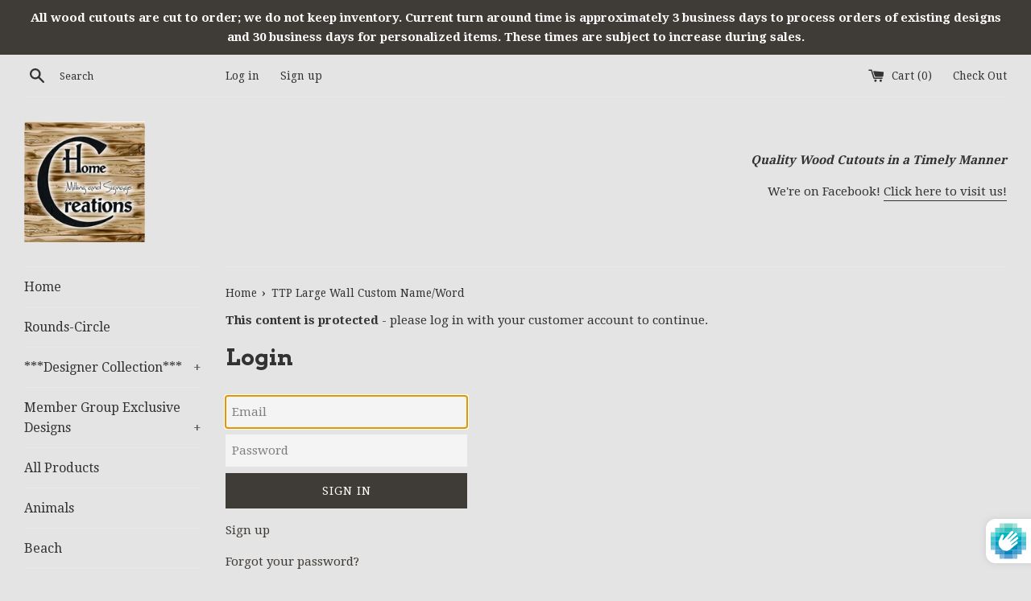

--- FILE ---
content_type: application/javascript
request_url: https://node1.itoris.com/dpo/storefront/include.js?shop=home-creations-milling-signage.myshopify.com
body_size: 76681
content:
if (!window['dpoObserver']) window.dpoObserver = {    productConfig: [],    loadedResources: [],    jsLoadCounter: [],    availableVariants: [],    defaultMoneyFormat: '${{amount}}',    customerId: 0,    selectors: {        form: 'form[action*="cart/add"]',        submitBtnContainer: 'form[action*="cart/add"] div:has([type="submit"])',        submitBtn: 'form[action*="cart/add"] [type="submit"], form[action*="cart/add"] .ajax-submit, form[action*="cart/add"] .addtocart-js',        buyNowButtonContainer: '.shopify-payment-button',        swatchElement: 'variant-selects, variant-radios, .radio-wrapper, .variant-wrapper, .selector-wrapper, .swatches-container, .product-form__item:has(.single-option-selector), .swatch',        priceBox: '.product__price, .product-price, .product-single__prices, [data-price-container], .product-single__price-product-template',        regularPrice: '.product__info-wrapper .price__sale .price-item--regular:visible, .was_price .money, .product__price .price-item--regular, .product__compare-price, .js-price, .compare-price, #ComparePrice, #ComparePrice-product-template, #productPrice-product-template .visually-hidden',        specialPrice: '.product__info-wrapper .price__regular .price-item--regular:visible, .product__info-wrapper .price__sale .price-item--sale:visible, .product-page-info .price, .current_price, .product__price .price-item--sale, .product__price[itemprop], .product__current-price, .ProductMeta__Price, .product__price--reg, .product-price, #ProductPrice, #productPrice, #ProductPrice-product-template, .current_price .money, .price--main .money, #productPrice-product-template [aria-hidden]',        variantId: '[name="id"]',        qtyContainer: '.product-form__item--quantity, .product-single__quantity, .product-form__quantity-selector',        qty: 'input[name="quantity"]',        currencySwitcher: '[name="currencies"]',        cartTableRow: '.cart__row:has([name="updates[]"])',        cartMetaText: '.cart__table-cell--meta a, .line-item__title, .meta span, .cart__meta-text, .cart__product-meta, .CartItem__Variant, .product-details__item--variant-option, .cart-item__meta, .cart__table-cell--meta, .cart-item__variant-title',        cartRemoveBtn: 'a[href*="cart/change"]',        cartUpdateBtn: '[name="update"]',        cartCheckoutBtn: '[name="checkout"]'    },    globalJS: 'jQuery(\'[data-value*="(D#"], [for*="(D#"], .cart-item__media > .cart-item__link\').hide().removeClass(\'cart-item__link\').addClass(\'cart-item__link2\');jQuery(\'.product-details__item--variant-option:contains("Title:"), .product-option:contains("Title"), variant-radios > fieldset:contains("Default Title"), variant-selects:contains("Default Title")\').hide();window.dpo_before_initialize = function(){\n   setTimeout(function(){\n      if (window.productMetafields) {\n         jQuery(\'#itoris_dynamicproductoptions [metafield]\').each(function(){\n            var key = jQuery(this).attr(\'metafield\');\n            if (window.productMetafields[key]) this.value = window.productMetafields[key];\n         });\nif (window.meta.product) jQuery(\'.vendor input\').val(window.meta.product.vendor).trigger(\'change\');\n         dpoOptions.checkVisibilityConditions();\n         dpoOptions.updatePrice();\n      }\n   }, 10);\n   for(var i=0; i<30; i++) setTimeout(function(){jQuery(\'option:contains("D#")\').remove(); jQuery(\'.selector-wrapper:contains("Default")\').hide();}, i*500);\n}\n\n//cart speed improvements\nvar rows = jQuery(window.dpoObserver.selectors.cartTableRow);\nif (rows[0]) jQuery.ajax({url: \'/cart/update.json\', method: \'GET\', async: false, dataType: \'json\', success: function(cart) {\n    var needs_update = false;\n    jQuery.each(cart.items, function(i){\n        if (!this.final_price || this.title.indexOf(\'D#\') == -1 && this.title.indexOf(\'T#\') == -1 /*|| rows.eq(i).html().indexOf(\'href=""\') == -1*/) return; else needs_update = true;\n        var p=this.title.indexOf(\'- (D#\'); if (p>-1) this.title = this.title.substr(0, p);\n        rows.eq(i).find(\'.cart__table-cell--meta a\').eq(0).attr(\'href\', this.url).text(this.title);\n        //rows.eq(i).find(\'[data-product-sku]\').eq(0).text(this.sku);\n        if (this.image) rows.eq(i).find(\'.cart__table-cell--image svg, .cart__table-cell--image img, img[src*="no-image"]\').replaceWith(\'<img class="cart__image" />\');\n        if (this.image) rows.eq(i).find(\'img.cart__image\').first().attr(\'src\', this.image).css({position:\'static\', opacity:1, \'max-width\':\'100%\'}).parent().css({\'padding\':0}).parent().css({\'max-width\':\'100%\'});\n        rows.eq(i).find(\'.cart__table-cell--price\').html(\'$\'+(this.final_price/100).toFixed(2).replace(/\\B(?=(\\d{3})+(?!\\d))/g, ",")+\'\');\n        rows.eq(i).find(\'.cart__table-cell--line-price\').last().html(\'$\'+(this.final_price/100*this.quantity).toFixed(2).replace(/\\B(?=(\\d{3})+(?!\\d))/g, ",")+\'\');\n    });\n   if (needs_update) jQuery(\'.cart__subtotal\').last().html(\'$\'+(cart.total_price/100).toFixed(2).replace(/\\B(?=(\\d{3})+(?!\\d))/g, ",")+\'\');\n}});\n\n',    globalCSS: '.dpo-loader {display:block; width:100%; clear:both; height:40px; background:url(https://node1.itoris.com/dpo/storefront/assets/images/loading.gif) no-repeat left center transparent;}[data-value*="(D#"], [for*="(D#"], [data-value*="Default Title"], [for*="default-title"], input[type="radio"][value*="Default Title"] + label, input[type="radio"][value*="Default Title"] + span, [value*="(D#"] + label, [value*="D#"] + span {display:none !important;} {display:none !important} .dpo_remove_link {font-size:14px; margin-left:10px; text-decoration:underline;}button[onclick*="dpoObject"] {display:inline-block !important; opacity:1 !important;}button[onclick*="dpoObject"] + button, .dpo-container.dpo-cart {display:none !important;} .bold_hidden[dpo_add2cart] {display:block !important;} .bold_hidden[dpo_add2cart] ~ button {display:none !important;}',    directAddToCartSubmit: '3',    checkoutMethod: '0',    priceHandler: 0,    forceOptionsInCart: '0',    addOptionsToUrl: '1',    showOptionSKUsInCart: '0',    showOptionPricesInCart: '0',    skuSeparator: '|',    formValidateUrl: 'https://node1.itoris.com/dpo/storefront/include.js?controller=ValidateForm&shop=home-creations-milling-signage.myshopify.com',    allowProductIds: ["1106303582252","1106303483948","904452898860","807148978220","1118100062252","4631524573270","4628338835542","4636121464918","4639844794454","4639844859990","4639844892758","4640020168790","4640019644502","4640020267094","4640020004950","4640020070486","4640019808342","4640020299862","4640019710038","4640020103254","4640020398166","4640020037718","4640019841110","4640019906646","4640020463702","4640020365398","4640020496470","4640019873878","4640019775574","4640020201558","4640020234326","4640105037910","4640105005142","4640105070678","4640105201750","4640105103446","4640105136214","4640105168982","4640159826006","4640170082390","4640173195350","4640175784022","4640178503766","4640180731990","4640182927446","4640736772182","4640736870486","4640736739414","4641063960662","4645069193302","4645069160534","4645069094998","4645069127766","4645069226070","4645156651094","4645156618326","4645178867798","4645975556182","4646646120534","4646682034262","4646646153302","4646646087766","4650335076438","4650335043670","4650970579030","4650330652758","4661559459926","4661559427158","4661559394390","4661559230550","4661559296086","4661559328854","4661559197782","4679531167830","4679531135062","4679530479702","4682913218646","4682876158038","4679531364438","4679531298902","4679531266134","4679531102294","4679531036758","4679530971222","4679530938454","4679530905686","4679530872918","4679530840150","4679530774614","4679530512470","4679530545238","4679530643542","4679530578006","4679530676310","4679530709078","4679530741846","4683330715734","4683309482070","4683309416534","4683309350998","4683309219926","4683309154390","4683368005718","4683368071254","4683368267862","4683368235094","4683368169558","4683368136790","4683368104022","4683368038486","4683309056086","4683309088854","4685977682006","4685977583702","4685977649238","4694091071574","4694147989590","4695855726678","4700327477334","4705333968982","4705331675222","4705331937366","4705331970134","4705331904598","4705331740758","4705331839062","4705331806294","4705331773526","4705331707990","4708808622166","4708808884310","4708808851542","4708808786006","873609822252","4713181151318","4713181085782","4713181053014","4713181020246","4713205858390","4713180102742","4713180954710","4713180921942","4708808687702","4713180889174","4713180856406","4713180463190","4713180430422","4713180758102","4713180627030","4713180528726","4713180692566","4713180364886","4730498023510","4730497990742","4730497957974","4730497925206","4730497892438","4730497859670","4730526826582","4730526498902","4730526728278","4730526433366","4730526400598","4730526597206","4730526793814","4730526924886","4730526859350","4730526695510","4730526662742","4730526335062","4730526367830","4730526531670","4730526466134","4730526564438","4738440921174","4738440953942","4738770665558","4738770632790","4738770796630","4738770829398","4738775875670","4738775908438","4742611173462","4742611206230","4742611238998","4747594465366","4747594498134","4751669526614","4751669559382","4778465165398","4779607326806","882158829612","799606964268","4785867096150","4786079105110","4786085068886","4786095816790","4751669624918","4751669592150","4751669690454","4786668437590","4786713034838","4786713067606","4786773393494","4786773426262","4789348499542","4789964701782","4789964603478","4793575473238","4793575440470","4793575407702","4793575342166","4793575309398","4793575276630","4793575211094","4785867063382","4785866997846","4785866932310","4751669723222","4793575178326","4804697260118","4804697194582","4804697292886","4804697325654","4804697358422","4804697227350","4804697587798","4804697391190","4804697456726","4804697555030","4804697489494","4804697522262","4804877254742","4805570429014","4805569904726","4805570297942","4805569937494","4805570134102","4805570003030","4805570396246","4805570232406","4805569839190","4805569871958","4805570330710","4805570199638","4805570035798","4805570068566","4805570265174","4805569740886","4805569806422","4810568564822","4810568466518","4810568499286","4810568400982","4810568368214","4810568335446","4810568040534","4810568171606","4810568007766","4810568204374","4810568106070","4810567942230","4810568138838","4810706583638","4810706976854","4810706616406","4810706681942","4810568302678","4810706944086","4810706747478","4810706813014","4810706878550","4785866965078","4785866899542","4751669755990","4751669821526","4810779361366","4810779295830","4810779328598","4815147761750","4815147827286","4815147794518","4816380100694","4817157095510","4817175707734","4820688470102","4820688437334","4820688404566","4820688371798","4820688273494","4820688240726","4820688568406","4820688076886","4820688207958","4820688175190","4820688142422","4820688044118","4820688535638","4820688502870","4820688011350","4820888944726","4820888911958","4805570166870","4823080566870","4823080599638","4823121428566","4834040283222","4834040250454","4834040217686","4834040184918","4834040152150","4834040119382","4834040315990","4834040086614","4834039562326","4834039693398","4834039660630","4834040053846","4834708029526","4834708062294","4834707996758","4835403792470","4835403890774","4835994337366","4835994304598","4835994239062","4836004986966","4836893720662","4834039890006","4834039955542","4834039824470","4834039791702","4834039726166","4839246659670","4834039857238","4834039758934","4834039988310","4840386953302","4840387182678","4840387117142","4840387084374","4840387018838","4840387051606","4840386887766","4843358945366","4843358715990","4843358847062","4843358879830","4843358912598","4843358781526","4843359010902","4843358978134","4835403923542","4502611918934","4843358748758","4843358814294","4844066177110","4844487934038","4844573884502","4844574277718","4844574212182","4844574048342","4844574146646","4844573982806","4847010545750","4847010512982","4847010480214","4847010447446","4851976765526","4851976798294","4852861763670","4852861829206","4852861861974","4852861927510","4852861993046","4851244793942","4852862550102","4852862517334","4852862419030","4852862386262","4852862320726","4851244728406","4852862255190","4852862189654","4852862124118","4852862058582","4853763375190","4853763440726","4859741798486","4859767226454","4859741765718","4859741732950","4859741700182","4859741667414","4859741634646","4859741405270","4859741438038","4859741470806","4859741503574","4859741569110","4859741601878","4859741536342","4860155035734","4860154806358","4860154839126","4860154871894","4860154937430","4860154970198","4860155002966","4860193669206","4860193701974","4860193734742","4861291954262","4861296083030","4285078470700","4032050921516","4862510202966","4862510399574","4862510301270","4862510170198","4862510235734","4862510268502","4862510366806","4862921474134","4862921408598","4862921441366","4862921506902","4862921572438","4862921605206","4862921637974","4862921703510","4862921736278","4493431373910","4867676930134","4867676962902","4867676995670","4867676667990","4867676700758","4867677061206","4867677028438","4867676897366","4867676864598","4867676733526","4867676799062","4867676831830","4867676766294","4868454547542","4871502889046","4871503085654","4871503052886","4871502954582","4871502987350","4871779680342","4871779713110","4871779778646","4871779647574","4871779549270","4872502411350","4871779614806","4871779582038","4872502378582","4872502345814","4871502594134","4871502463062","4871502495830","4871502331990","4872574828630","4872574795862","4872574730326","4872574894166","4872574861398","4871501971542","4871502102614","4871502135382","4871502266454","4871502626902","4871502757974","4871502725206","4872990785622","4876928811094","4879225782358","4879225585750","4879225716822","4879225684054","4879225618518","4879225651286","4888336957526","4888337219670","4888337186902","4888337154134","4888337088598","4888337055830","4888336990294","4888336138326","4888336564310","4888336924758","4888336891990","4888336662614","4888336695382","4888336859222","4888336531542","4888336433238","4888336334934","4888336400470","4888336269398","4888336203862","4888337023062","4894660493398","4895224889430","4879225749590","4888337121366","4888336171094","4888336826454","4888336629846","4888336498774","4888336597078","4888336728150","4888336466006","4879225880662","4898123251798","4879225815126","4898123153494","4898123022422","4898122924118","4898123186262","4898123087958","4898122858582","4898123350102","4898194653270","4907599757398","4907600478294","4907599822934","4907599855702","4907599888470","4907599986774","4907600019542","4907600379990","4907600085078","4907600117846","4907600314454","4907600150614","4907600183382","4907600445526","4907600281686","4908178931798","4909808451670","4909808484438","4909808517206","4909808549974","4909808582742","4909808615510","4909825622102","4909841547350","4909841514582","4909852950614","4909852983382","4909847707734","4910834843734","4910834778198","4910834745430","4910834712662","4910834679894","4910834614358","4910834581590","4910834548822","4910834483286","4910834450518","4910834417750","4910834352214","4910834286678","4911005958230","4914070257750","4914128257110","4914266734678","4914325684310","4915328483414","4922222772310","4888336302166","4888336367702","4922222805078","4922222837846","4922222903382","4922222936150","4911006154838","4911005892694","4911006187606","4911006056534","4911005827158","4911006122070","4911006253142","4928760086614","4928760152150","4928760119382","4928760184918","4928760217686","4928760250454","4928760283222","4928760315990","4928760348758","4871502856278","4929562542166","4930616852566","4930616950870","4930617016406","4930617049174","4930616918102","4930617180246","4930617213014","4930617278550","4930617081942","4930617245782","4930617147478","4930617114710","4930617311318","4932801921110","4932801986646","4932801953878","4941977419862","4941977387094","4941977354326","4941977321558","4941977256022","4941977223254","4888336007254","4888335941718","4888336105558","4888335908950","4888335974486","4888336040022","4888335843414","4888336072790","4888335876182","4941977190486","4941976895574","4941976928342","4941976961110","4941976993878","4941977026646","4941977092182","4941977124950","4941977157718","4941976666198","4941976731734","4942444200022","4941976862806","4941976764502","4941976830038","4941976698966","4941976567894","4941976633430","4941976535126","4941976502358","4941976469590","4941976404054","4955431469142","4955431501910","4955431534678","4955431567446","4955431600214","4955431665750","4955431698518","4955431731286","4955431764054","4955431796822","4955431829590","4955431632982","4956981821526","4956981854294","4956981887062","4957182132310","4957182230614","4958478827606","4958478860374","4958755815510","4958123065430","4958123130966","4958123229270","4958123262038","4958123294806","4958123327574","4958123360342","4958123393110","4958123425878","4958123458646","4958779080790","4958123524182","4958843600982","4958843666518","4958843732054","4958843764822","4958843797590","4958843863126","4960246825046","4961743929430","4961739505750","4961739571286","4961785446486","4961785512022","4964144316502","4964144349270","4964144382038","4964144447574","4964144480342","4964144513110","4964144709718","4964144545878","4964144578646","4964144611414","4964144644182","4964144676950","4964732993622","4964732960854","4964733026390","4964733059158","4964733091926","4964733124694","4964733157462","4972014600278","4972014633046","4972055461974","4972055429206","4972055363670","4975600566358","4975600599126","4975600631894","4975600664662","4975672950870","4977418502230","4977418567766","4977422565462","4977418600534","4977418633302","4977418666070","4977418797142","4977418829910","4977418698838","4977418731606","4981082423382","4981082488918","4981082521686","4981082554454","4981082587222","4981082619990","4981082685526","4981082718294","4981082751062","4981082849366","4981082882134","4982262792278","4982262825046","4982262890582","4982262923350","4982262956118","4982262988886","4982263021654","4982263119958","4982263152726","4982263185494","4982263218262","4982263283798","4982263316566","4982263349334","4982263414870","4987478966358","4987478999126","4987479031894","4987479064662","4987479097430","4987479130198","4987479162966","4987479195734","4987479228502","4987479261270","4987479294038","4987479359574","4987479392342","4987479556182","4987479425110","4987479457878","4987479490646","4987479523414","4989129752662","4989129719894","4989129687126","4989129654358","4989136568406","4989129621590","4992847970390","4992848003158","4992848035926","4992848068694","4992848101462","4992848134230","4992848166998","4992848199766","4992848265302","4992848298070","4992848330838","4992848363606","870887030828","870887653420","4993361936470","4879225847894","4975672885334","870879887404","4993369636950","870882705452","4993371504726","4993372749910","864216186924","4510084366422","801295499308","1654897934380","1559676354604","4993377828950","870887751724","800305315884","4993513160790","3947556503596","1372022079532","870883917868","1463986683948","1192729673772","870881787948","4993518796886","870882443308","1150127570988","870884180012","870883754028","1242028802092","864090751020","864090816556","864090587180","870882934828","4993564672086","4993569554518","4993569521750","4993569488982","4993569456214","4993569423446","4993569390678","4993569357910","4993569325142","4993569292374","4993569259606","4993569226838","4993569194070","4993569161302","4993569095766","4993569062998","4993569128534","1029814059052","1252693901356","4994040332374","4490909417558","4994078834774","4994191196246","4994984345686","4996030103638","4996079714390","4996079681622","4996079648854","4998581911638","4998598852694","4998981779542","4998981812310","4999886405718","4998981845078","4998981877846","4998981910614","4998981943382","4998982008918","4998982041686","4998982074454","4998982139990","4998982172758","4998982205526","4998982271062","4998982303830","4998982336598","4999898038358","4999898955862","4999898988630","4998982369366","5000072527958","5000072593494","5000083144790","5000817082454","5000817049686","5000818851926","5000818720854","5000818753622","5000818786390","5000824684630","5000824717398","5002514169942","5002538516566","5002539008086","5002539040854","5002539073622","5002538549334","5002538582102","5002538614870","5002538647638","5002538680406","5002538713174","5002538745942","5002538778710","5002538811478","5002538844246","5002538877014","5002538909782","5002538942550","5002538975318","5000824651862","5003303321686","5003303354454","5004024578134","5004024512598","5004024479830","5004038209622","5005473579094","5006272233558","5006272266326","5006272331862","5006272364630","5006272397398","5006790787158","5006790819926","5006790852694","5006790885462","5006790918230","5006813003862","5006813036630","5006813233238","5006813069398","5006813102166","5006813134934","5006813167702","5006813200470","5008318431318","5008318464086","5008318398550","5008318365782","5008329867350","5008329834582","5008329900118","5008329932886","5008345694294","5008345759830","5008345727062","5009421008982","5009421041750","5009421074518","5009421140054","5009421107286","5009421172822","5009421303894","5009421336662","5009421271126","5009421402198","5009421369430","5009421238358","5009421205590","5012149469270","5012149502038","5012178468950","5012178534486","5012178567254","5012178600022","5012183384150","5012178632790","5012178665558","5012178698326","5012178763862","5012178829398","5012178862166","5012178894934","5012178927702","870884540460","5014413148246","5014413181014","5014413213782","5014413246550","5015690084438","5015718592598","5015718559830","5015718527062","5015718494294","5015718461526","5016549851222","5016549818454","5016906006614","5017731072086","5017731039318","5017733267542","5017733300310","5017733333078","5017733365846","5017759744086","5017730678870","5017730711638","5017730744406","5017730777174","5017730809942","5017730842710","5017730875478","5017730908246","5017730941014","5017730973782","5017731006550","5018103742550","5018103775318","5018103808086","5018103840854","5018103873622","5018189365334","5018189332566","5018189267030","5018189234262","5018189135958","4574254923862","5019715174486","5020545482838","5020742975574","5020743041110","5020877520982","6536723497046","6536726773846","6536726806614","6536726839382","6536726872150","6536726937686","6536726970454","6536727003222","6536727068758","6536727101526","6537772630102","6537772662870","6537772695638","6537772728406","6537772761174","6537772793942","6537772826710","6537772859478","6537772892246","6537772925014","6537772957782","6537772990550","6537773023318","6537773056086","6537773088854","6537773121622","6537773154390","6537773187158","6537773252694","6537870377046","5018189168726","5018189201494","6537870442582","6537870409814","6538247897174","6538252582998","6538247929942","6538248028246","6538248061014","6538248126550","6538248192086","6538248224854","6538248257622","6538248290390","6538248323158","6538248421462","6539185193046","6539185225814","6539185258582","6539185291350","6539185356886","6543118958678","6543119384662","6543119024214","6543119056982","6543599108182","6543119122518","6543119155286","6543119188054","6543119220822","6543119253590","6543119286358","6543119351894","6543119450198","6543119482966","6543119515734","6543119548502","6543659302998","6543119614038","6543119679574","6543119712342","6543119745110","6543119777878","6543699804246","6543699869782","6543699902550","6543699935318","6543699968086","6543700000854","6543700066390","6543700131926","6543700164694","6543774711894","6543774908502","6543774679126","6543774744662","6543774777430","6543774810198","6543774842966","6543774875734","6544267903062","6544267935830","6544267968598","6544268001366","6544268034134","6544268066902","6544268099670","4834039627862","6543759999062","6543759966294","6543760031830","6543760064598","6543760097366","6543760130134","6543760162902","6543760195670","6543760228438","6543760261206","6543760293974","6543760326742","6543760359510","6543760392278","6543760425046","6543760457814","6546643648598","6546643681366","6546643943510","6546643714134","6546643746902","6546643779670","6546643812438","6546643976278","6546643877974","6546643845206","6546656919638","6546845794390","6548725694550","6548725792854","6548725858390","6548725923926","6548725989462","6548726054998","6548726153302","6548726186070","6548726251606","6548726317142","6548726415446","6548726480982","6548726546518","6549149417558","6549149450326","6549149483094","6549149515862","6549149548630","6549149581398","1463997464620","6550494216278","6550631383126","6550632169558","6550632202326","6550631415894","6550631448662","6550631481430","6550631514198","6550631546966","6550631579734","6550631612502","6550632235094","6550631645270","6550631678038","6550631710806","6550631743574","6550641475670","6550641508438","6550641541206","6550632267862","6550641573974","6550641606742","6550632300630","6550641639510","6550641705046","6550632333398","6550631776342","6550631809110","6550631841878","6550631874646","6550631907414","6550631940182","6550631972950","6550632005718","6550632038486","6550632366166","6550632071254","6550632104022","6550632136790","6551107141718","6551107174486","6551107207254","6551107698774","6551107240022","6551107272790","6551107305558","6551107338326","6551107797078","6551107371094","6551107403862","6551107829846","6551107436630","6551107895382","6551107928150","6551107960918","6551107993686","6551108026454","6551108059222","6551107469398","6551107502166","6551107534934","6551107567702","6551107764310","6551107600470","6551107633238","6551107666006","6551108091990","6552358060118","6552357863510","6552357896278","6552357929046","6552357961814","6552357994582","6552358027350","6555043889238","6555055489110","6555055652950","6554928021590","6555055784022","6555055718486","6555055554646","6554928480342","6554927857750","6543765930070","6554927890518","6543765962838","6543765995606","6554928513110","6554928545878","6555055816790","6554928087126","6554928152662","6554928119894","6554928578646","6554928218198","6554928250966","6556396585046","6554927923286","6554927956054","6554927988822","6556396552278","6555055915094","6555055882326","6555055947862","6556396093526","6556396126294","6556396159062","6556396191830","6556396257366","6556396224598","6556396290134","6556396322902","6556396355670","6556396388438","6556396421206","6556396453974","6556396486742","6556396519510","6555055980630","6555056046166","6555056078934","6555056111702","6554928447574","6554928414806","6554928382038","6554928349270","6554928316502","6554928283734","6557639934038","6556905799766","6556905832534","6556905865302","6556905963606","6556905930838","6558450221142","6558450253910","6558450286678","6558450319446","6558450352214","6558450384982","6558450417750","6558450450518","6558450483286","6558450516054","6558450548822","6558450581590","6558450614358","6558450647126","6558450679894","6558450712662","6558450745430","6558450778198","6558450810966","6558450843734","6558450876502","6558450909270","6558450942038","6557674930262","4606044831830","6558686249046","6558686281814","6558691131478","6558686314582","6558686347350","6558686380118","6558686412886","6558686445654","6558686478422","6558686511190","6558686543958","6558686576726","6558686609494","4606007771222","4606007803990","4606007967830","4888336760918","6559064227926","6559064260694","6559064293462","6559064817750","6559064326230","6559064358998","6559064391766","6559064784982","6559064424534","6559064752214","6559064457302","6559064719446","6559064490070","6559064522838","6559064686678","6559064555606","6559064588374","6559064621142","6559064653910","6553333661782","6553333727318","4031738871852","6561004519510","6561004486742","6561004388438","6561004552278","6561004585046","6561004421206","6561004453974","3943655342124","6561636057174","870880575532","6562585313366","6562586820694","6562586656854","6562585346134","6553333792854","6563889545302","6563889578070","6563889610838","6563889676374","6563889709142","6563889774678","6563889807446","6563889840214","6563889872982","6563889905750","6563889938518","6563889971286","6563890036822","6563890069590","6563890102358","6564145496150","1399684956204","1463995695148","1598427758636","1712024059948","6564196646998","6564196548694","6564196614230","6564196581462","6563446390870","6564587962454","884787347500","6564602609750","6564602576982","6564602642518","6564602544214","6564602511446","6564824285270","6564824678486","6564824645718","6564824580182","6564824547414","6564824514646","6564824481878","6564824711254","6564824383574","6564824449110","6564824416342","6564824776790","6564824744022","6564824350806","6564824318038","6564884774998","6565133254742","6563446423638","6563434004566","6563434037334","6563434070102","6563434102870","6563434201174","6563434168406","6563434266710","6563434233942","6563434299478","6563434332246","6563434463318","6563434430550","6563434496086","6563434561622","6563446358102","6563434397782","6567440187478","6567440285782","6567440515158","6567440580694","6567440646230","6567440678998","6567440711766","6567440744534","6567440777302","6567440810070","6567440842838","6567440875606","6567440908374","6567440941142","6567440973910","6567441006678","6567727333462","6567727366230","6567727398998","6567727431766","6567727464534","6567727497302","6567727530070","6567727562838","6567727595606","6567727628374","6567727661142","6567727693910","6567727726678","6567727759446","6567727792214","6567727824982","6567727857750","6567727890518","6567727923286","6567727956054","6567727988822","6567728021590","6567728054358","6567728087126","6567728119894","6567728152662","6567441498198","6567441956950","6567442022486","6567442055254","6567442120790","6567442088022","6567442153558","6567442186326","6567442219094","6567442251862","6567442284630","6567442317398","6567442350166","6567796211798","6567796277334","6567796244566","6567796310102","6567796375638","6567796441174","6567737426006","6567737458774","6567737491542","6567442481238","6567442514006","6567442382934","6567442448470","6567442415702","6567441760342","6567441793110","6567441858646","6567441891414","6567441825878","6567441924182","6567737327702","6567737360470","6567737393238","6567737163862","6567737196630","6567737229398","6567441629270","6567441662038","6567441694806","6567441727574","6567440318550","6567440253014","6567440220246","6567440351318","6567440384086","6567440416854","6567440449622","6567440482390","6567441596502","6567441563734","6567441530966","6568153645142","6569560899670","6569560932438","6567440547926","6567440613462","6567737262166","6567737294934","6567796146262","6569592291414","6569691545686","6569691578454","6569691611222","6569691643990","6569691676758","6569691709526","6569691775062","6569691807830","6569691840598","6569691873366","6570914381910","6570914316374","6570914349142","6570914250838","6570914283606","6571160698966","6571160666198","6571459084374","6572214485078","6572214386774","6572214354006","6573513637974","6573513670742","6569592324182","6569592488022","6574055882838","6574055915606","6569592356950","6569592422486","6569592455254","6571160404054","6571160436822","6574079115350","6574079148118","6569595207766","6571160469590","6571160502358","6574054637654","6574054670422","6571160535126","6571160567894","6574054703190","6574055129174","6574055981142","6574054801494","6574056013910","6574054834262","6571160600662","6574054867030","6574055358550","6574054735958","6574055391318","6574056046678","6574055456854","6574054899798","6571160633430","6571167875158","6571167907926","6571167940694","6574054932566","6574054965334","6574054998102","6574055522390","6571167973462","6574055063638","6574055555158","6574054441046","6571168006230","6574056079446","6574056112214","6574055096406","6574055817302","6574055161942","6574054473814","6574055850070","6574055194710","6574055227478","6574054506582","6574054572118","6574079180886","6574054604886","6574056144982","6574055293014","6574055948374","6574055325782","1024327057452","6575610069078","6575691300950","6575699427414","6576685580374","6576685613142","6576683974742","6576685678678","6576685711446","6576683876438","6576683745366","6576683188310","6576683286614","6576683647062","6576683581526","6576685744214","6576685809750","6576683515990","6576683319382","6576683417686","6576683384918","6576684236886","6576684138582","6576685875286","6577561075798","6577561108566","6577560879190","6577560944726","6577561010262","6577866539094","6577866473558","6577870733398","6578139332694","6579647840342","6579647873110","6579647905878","6579647938646","6579647971414","6579648004182","6579648036950","6579648069718","6579648102486","6579648135254","6579648168022","6579648200790","6579648233558","6579648266326","6579648299094","6579648331862","6579648364630","6579648397398","6579648430166","6579648462934","6579648495702","6579648528470","6579648561238","6579648594006","6579648626774","6579648659542","6579722289238","6579722322006","6579722354774","6579722420310","6579722387542","6579302662230","6579302694998","6579302727766","6579302760534","6579302793302","6579302826070","6579303350358","6579302858838","6579302891606","6579302924374","6579302957142","6579302989910","6579303022678","6579303383126","6579303055446","6579303088214","6579304988758","6579304857686","6579304792150","6579304726614","6579304661078","6579304497238","6579304562774","6579304431702","6579304366166","6579304202326","6579304300630","6579304136790","6579304071254","6579304005718","6579303940182","6579303841878","6579303809110","6579303514198","6579303481430","6579303546966","6579303448662","6579303317590","6579303415894","6579303284822","6579303252054","6579303219286","6579303186518","6579306135638","6579306070102","6579305971798","6579305906262","6579305840726","6579305775190","6579305709654","6579305644118","6579305480278","6579305545814","6579305414742","6579305349206","6579305283670","6579305218134","6579305119830","6579305054294","6580039188566","6580039221334","6580039254102","6580077494358","6580077527126","6580077559894","6580077592662","6580077625430","6580077658198","6580077690966","6580077723734","6580077756502","6580077789270","6580077822038","6580077854806","6580077887574","6580077953110","6580077985878","6580078018646","6580078051414","6580078084182","6580078116950","6580078149718","6580078182486","6580078215254","6580078248022","6580078280790","6580078313558","6580373028950","6580373061718","6580373094486","6580373127254","6580421558358","6580421689430","6580421722198","6580421754966","6580421787734","6580421820502","6580421853270","6580421886038","6580421951574","6580422017110","6580422082646","6580422148182","6580422180950","6580422213718","6580422246486","6580422279254","6580516814934","6580516847702","6580790591574","6580790689878","6580790558806","6580790657110","6580790788182","6580790755414","6580790820950","6580790853718","6580791017558","6580790919254","6580790952022","6580790984790","6580816543830","6580816576598","6580816609366","6580816707670","6580816740438","6580816805974","6580816773206","6580816838742","6580816642134","6580853964886","6580853932118","6580854030422","6580854063190","6580864122966","6580864155734","6580864188502","6580864286806","6580864319574","6580864254038","6580864221270","6580871397462","6580871430230","6582655254614","6582655287382","6582655352918","6582655320150","6582655418454","6582655451222","6582655483990","6582655516758","6582655549526","6583321559126","6583321526358","6583321591894","6583321690198","6583321755734","6583321657430","6583321624662","6583321722966","6583321854038","6583321788502","6583321886806","6583321919574","6583321952342","6583321985110","6583322050646","6583322017878","6583322116182","6583322083414","6583322181718","6583322247254","6583322312790","6583322345558","6583322214486","6583322411094","6583322280022","6583322443862","6583322378326","6580790722646","6583367434326","6583367401558","6586521780310","6586521845846","6586521878614","6586521944150","6586106937430","6586106970198","6586107002966","6586106904662","6586107035734","6586107101270","6586107134038","6586107166806","6586107199574","6591278153814","6591278121046","6591278022742","6591278088278","6593535606870","6593535737942","6593535770710","6593535639638","6593535705174","6593535672406","6593697906774","6593697939542","6593697972310","6593698005078","6593698037846","6593698070614","6593698103382","6593698136150","6593698201686","6593698234454","6594105016406","6594105049174","6594132607062","6594132639830","6594198536278","6594198569046","6594198634582","6594198470742","6594198503510","6594240643158","6594240741462","6594240610390","6594240774230","6594240512086","6594240544854","6594240577622","6594240708694","6595056238678","6595124527190","6595124461654","6595124592726","6595124625494","6595221225558","6595221553238","6595230695510","6595221487702","6595221258326","6595221454934","6595221356630","6595221389398","6595746627670","6595747184726","6595747315798","6595747872854","6595747283030","6595747610710","6595748003926","6595747512406","6595747414102","6595748266070","6595747250262","6595748233302","6595746693206","6595747119190","6595746594902","6595748069462","6595747709014","6595746529366","6595746889814","6595747479638","6595747905622","6595748200534","6595746758742","6595747577942","6595747217494","6595748331606","6595746922582","6595747086422","6595748364374","6595748298838","6595746824278","6595746988118","6595747053654","6595747020886","6595746857046","6595747446870","6595747840086","6595748036694","6595747348566","6595746791510","6595748167766","6595746660438","6595747676246","6595747741782","6595747938390","6595747971158","6595746496598","6595748134998","6595816161366","6595816226902","6595816128598","6596658954326","6596658888790","6596658987094","6596659019862","6596659052630","6596659150934","6596659183702","6596659249238","6596659282006","6596659314774","6596659347542","6596659380310","6596659478614","6596659413078","6596659544150","6596659609686","6596659642454","6596659707990","6596659740758","6596691853398","6596691820630","6596691787862","6596691755094","6596691722326","6596691689558","6596691656790","6596691591254","6596691558486","6596737302614","6596691886166","6596691951702","6596820762710","6596820795478","6596820828246","6596820598870","6596820205654","6596820369494","6596820303958","6596820664406","6596820566102","6596820697174","6596820238422","6596820402262","6596820467798","6596820500566","6596820631638","6596820533334","6596820435030","6598342246486","6598379307094","6598379274326","6598396149846","6598395002966","6598395035734","6598394970198","6598395101270","6598395134038","6598704791638","6595124494422","6598704824406","6599095386198","6599095484502","6599095287894","6599095156822","6599095091286","6599095713878","6599094927446","6599095550038","6599095025750","6599095648342","6599095681110","6599153582166","6599153483862","6599153549398","6599153516630","6599238058070","6599238287446","6599238123606","6599238680662","6599153909846","6599153614934","6599153811542","6599153844310","6599153877078","6599153680470","6599153713238","6599153778774","6599153942614","6599154040918","6599154008150","6599154073686","6599153975382","6599789445206","6599789477974","6599789510742","6599789543510","6599981039702","6599980777558","6599980154966","6599980220502","6599980908630","6599980679254","6599980843094","6599980253270","6599980712022","6599981105238","6599980810326","6599981006934","6599980613718","6600003649622","6600003715158","6600037597270","6599238221910","6600053391446","6601667510358","6601667379286","6601667575894","6601667444822","6601667543126","6601667412054","6601667346518","6601689825366","6601689858134","6602121379926","6602121642070","6602121347158","6602121773142","6602121707606","6602121609302","6602121576534","6602121543766","6602121445462","6602121510998","6602121740374","6602121412694","6602533306454","6602533339222","6602533371990","6602533404758","6602533437526","6602533470294","6602533503062","6602533568598","6602533601366","6602533634134","6602533666902","6602533699670","6602533765206","6602533732438","6602533797974","6602614538326","6602614636630","6602614472790","6602614571094","6602614603862","6602614407254","6602614505558","6602614440022","6602614374486","6603006476374","6603006509142","6603011063894","6603011031126","6603010834518","6603010932822","6603011326038","6603011227734","6603011096662","6603010867286","6603010965590","6603010900054","6603011293270","6603011194966","6603011129430","6603011358806","6603011162198","6603985125462","6603985190998","6603985256534","6603985420374","6603985485910","6603985518678","6603985616982","6603985322070","6603985649750","6603985715286","6603985780822","6604062359638","6604062425174","6604135956566","6605701775446","6605701677142","6605701808214","6605701644374","6605701709910","6605701742678","6605701447766","6605701611606","6605701840982","6605701414998","6605701546070","6605701480534","6605701578838","6605701513302","6605997670486","6605997604950","6605997703254","6605997473878","6605997539414","6605997572182","6605997637718","6606026080342","6606026047574","6606371029078","6606371061846","6606371094614","6606371127382","6606407499862","6606451146838","6606451114070","6606451081302","6606451572822","6606451376214","6606451343446","6606451605590","6606451474518","6606451015766","6606451441750","6606451507286","6606451638358","6606451408982","6606451245142","6606451277910","6606451802198","6606451179606","6606451540054","6606451769430","6606451310678","6606451736662","6606451703894","6606451671126","6606451212374","6606451834966","6606451048534","6606699331670","6606699364438","6606699298902","6607254257750","6607252127830","6607263105110","6607324184662","6607324119126","6607324086358","6607324151894","6607324512342","6607324479574","6607324414038","6607324381270","6607324348502","6607324610646","6607324545110","6607324643414","6607324577878","6607324315734","6607324446806","6607327428694","6608195944534","6608196010070","6608196042838","6608190046294","6608196108374","6608196173910","6608196239446","6608196304982","6608196337750","6608190505046","6608196436054","6608196468822","6608190406742","6608196567126","6608196599894","6608191094870","6608190636118","6608190308438","6608191062102","6608190570582","6608191029334","6608190931030","6608190898262","6608190865494","6608190767190","6608190701654","6608190210134","6608190144598","6608409264214","6608592273494","6608592240726","6608592207958","6608592175190","6608592142422","6608592076886","6608592044118","6608592011350","6608595910742","6608595877974","6608595845206","6608595812438","6608595779670","6608595746902","6608595714134","6608596009046","6608592404566","6608592371798","6608592339030","6608592306262","6608592470102","6608592437334","6608595976278","6608954359894","6608954392662","6608956981334","6608957046870","6608957112406","6608957538390","6608957603926","6608957636694","6608954425430","6608954458198","6608957702230","6608954490966","6608954523734","6608957145174","6608957210710","6608954556502","6608954589270","6608954622038","6608954654806","6608957243478","6608957341782","6608957440086","6608957505622","6609819107414","6610502582358","6610502615126","6610502647894","6610502746198","6610502680662","6610502778966","6610502811734","6610522669142","6610502844502","6610502942806","6610502975574","6610502877270","6610503139414","6610503172182","6610503008342","6610503106646","6610503336022","6610503303254","6610503368790","6610503401558","6610503237718","6610503204950","6610503270486","6611227770966","6611227803734","6611227902038","6611227934806","6611227869270","6611228622934","6611228557398","6611228328022","6611228459094","6611228164182","6611228065878","6611228688470","6611228098646","6611228721238","6611228491862","6611228229718","6611228295254","6611227967574","6611288686678","6611288653910","6611288588374","6611288490070","6611288555606","6611310215254","6611310248022","6611310346326","6611310313558","6611310379094","6611310411862","6611310444630","6611310477398","6611310510166","6613010710614","6613010841686","6613010808918","6613010743382","6613010776150","6613010874454","6613011071062","6613011038294","6613010907222","6613010939990","6613011103830","6613031944278","6613031977046","6613032075350","6613032009814","6613032140886","6613032042582","6613011398742","6613032173654","6613011136598","6613011267670","6613011234902","6613011333206","6613011365974","6613011300438","6613011169366","6613011202134","6613031649366","6613031911510","6613031780438","6613031714902","6613031813206","6613031878742","6613031682134","6613031616598","6613031583830","6613031845974","6613095776342","6613095907414","6613095940182","6613095350358","6613096104022","6613096038486","6613095612502","6613095219286","6613095514198","6613095579734","6613095252054","6613095186518","6613095448662","6613095645270","6613095841878","6613095383126","6613095415894","6613095317590","6613095481430","6613096005718","6613095284822","6613095678038","6613096071254","6613095972950","6613095809110","6613095546966","6613096267862","6613096333398","6613096235094","1084287746092","6613197684822","6614680174678","6614706520150","6614706454614","6614706225238","6614706716758","6614706356310","6614706389078","6614706552918","6614706421846","6614707044438","6614706946134","6614706880598","6614706847830","6614706913366","6614706815062","6614706258006","6614706585686","6614707011670","6614706290774","6614707077206","6614706749526","6614706651222","6614706683990","6614708387926","6614708420694","6614708355158","6614737289302","6614737256534","6615112384598","6615112548438","6615112417366","6615112253526","6615111729238","6615111499862","6615111532630","6615111696470","6615112515670","6615112286294","6615111663702","6615111925846","6615112450134","6615112581206","6615111860310","6615111762006","6615111827542","6615111893078","6615111794774","6615112482902","6615112351830","6615112319062","6615111630934","6615111598166","6615111467094","6563890135126","6615411130454","6615461298262","6615646797910","6615646830678","6615669375062","6615669440598","6615892721750","6604062392406","1678711816236","6615411163222","6617305022550","6617304825942","6617304989782","6617304694870","6617304924246","6617304858710","6617304268886","6617305088086","6617304334422","6617305055318","6617304596566","6617304760406","6617305186390","6617304891478","6617304957014","6617304498262","6617304432726","6617304367190","6617304465494","6617305219158","6617304629334","6617304531030","6617305251926","6617304793174","6617305153622","6617639616598","6617639813206","6617639780438","6617639714902","6617639747670","6618281148502","6618280984662","6618280755286","6618281181270","6618280853590","6618281115734","6618281050198","6618280951894","6618316079190","6618316013654","6618315915350","6618315980886","6618315948118","6618281082966","6618316111958","6618316144726","6618676789334","6618342948950","6618343014486","6618342916182","6618342981718","6618343047254","6619078295638","6618786168918","6618786201686","6618786103382","6618786136150","6620568387670","6620568354902","6620568420438","6620568256598","6620568322134","6620568289366","6620592078934","6620592177238","6620592046166","6620592144470","6620596207702","6620596142166","6620596011094","6620592210006","6620596043862","6621011607638","6621011542102","6621011509334","6621011279958","6621011312726","6621011443798","6621011378262","6621011411030","6621011345494","6621011476566","6621755899990","6621756096598","6621756129366","6621756031062","6621756063830","6621755932758","6621755998294","6621824811094","6621824778326","6621824745558","6621824712790","6621824548950","6621824680022","6621824647254","6621824581718","6621824614486","6621885071446","6621885104214","6621885136982","6621885169750","6621885202518","6621885235286","6621885268054","6621885300822","6621885333590","6621885366358","6623949029462","6624017383510","6624017350742","6624017121366","6624017154134","6624017186902","6624017219670","6624017252438","6624017285206","6624017317974","6624017416278","6623949094998","6623949062230","6623949291606","6624016957526","6623949258838","6624016793686","6624016826454","6624016859222","6624016990294","6624016891990","6624034291798","6624017088598","6624017023062","6624017055830","6624462766166","6624462798934","6624462831702","6624462733398","6624463061078","6624462995542","6624462897238","6624462930006","6624463257686","6624463159382","6624463126614","6624463093846","6624463290454","6625057964118","6625058193494","6625057472598","6625057603670","6625057734742","6625057833046","6625057669206","6625057996886","6625058095190","6625057767510","6625058062422","6625058259030","6625058160726","1727753650220","4282816528428","1727817875500","1463994187820","1463992909868","6627047309398","6627047342166","6627047374934","6627047407702","6627747168342","6627747299414","6627747332182","6627747201110","6627747266646","6627747364950","6627747397718","6627756736598","6627756769366","6627756802134","6627756834902","6627756867670","6627756900438","6627756933206","6628136026198","6628135862358","6628135895126","6628135927894","6628136058966","6628135960662","6628135829590","6628135764054","6628135796822","6628136124502","6628136091734","6628136157270","6628601888854","6628601921622","6628601954390","6630111576150","6630111641686","6630111674454","6630111707222","6630111543382","4177878941740","6630142378070","6630142410838","6630142443606","6630142476374","6630142509142","6630142574678","6630142640214","6630142672982","6630142705750","6630142738518","6630142771286","6630142345302","6631370391638","6631371014230","6631370424406","6631370489942","6631370522710","6631370555478","6631370457174","6631405944918","6631405912150","6631405813846","6631405748310","6631405781078","6631406141526","6631406108758","6631406075990","6633139109974","6633137274966","6633137307734","6633139142742","6633155821654","6633155854422","6633155887190","6633155952726","6633155985494","6633156018262","6633156051030","6633156116566","6633929834582","6633929965654","6633929998422","6633930063958","6633930031190","6633930227798","6633930096726","6633930129494","6633930260566","6633930162262","6633930195030","6633929932886","6633929900118","6634694606934","6634694639702","6634694672470","6634694705238","6634694738006","6634694770774","6634694803542","6634694869078","6634754310230","6634754244694","6634754277462","6634754211926","6634754342998","6634754375766","6634754408534","6634754441302","6634754474070","6635184291926","6635184324694","6635184357462","6635184193622","6635184226390","6635184160854","6635184259158","6635187306582","6635841650774","6636215140438","6636215173206","6636215304278","6636215337046","6636215205974","6636215402582","6636215468118","6636215500886","6636215533654","6636215566422","6636215631958","6636215697494","6636215730262","6636215763030","6636215599190","6636215664726","6636215795798","6636373540950","6637081493590","6637081428054","6637081395286","6637081591894","6637081526358","6637081559126","6637081624662","6637081690198","6637081722966","6637081755734","6637091651670","6637091618902","6637091684438","6637257490518","6639408447574","6639408480342","6639408513110","6639408545878","6640487858262","6640487891030","6640487989334","6640487956566","6640488022102","6640488087638","6640488185942","6640488120406","6640488218710","6640488251478","6640488284246","6640488317014","6640942153814","6640942055510","6640942088278","6640942121046","6640942186582","6640942252118","6640942284886","6640942317654","6640942350422","6600053424214","6600053489750","6600053456982","6640942448726","6640942415958","6640942383190","6640942514262","6640942547030","6640942579798","6641357619286","6641357652054","6641357684822","6641357717590","6641357750358","6641357815894","6641357881430","6641357914198","6641368957014","6641368924246","6644279181398","6644279115862","6644279050326","6644279083094","6644279017558","6644279214166","6644279148630","793743360044","6644545847382","6644545814614","6645157331030","6645571420246","6645571485782","6645571518550","6645571551318","6645571584086","6645571649622","6645571682390","6645571616854","6645571715158","6645571780694","6645571846230","6645571878998","6645571911766","6645571944534","6645571977302","6645572010070","6645572042838","6645572075606","6645572108374","6645572141142","6645572173910","6645572239446","6645572632662","6645572534358","6645572829270","6645572665430","6645572304982","6645572468822","6645572272214","6645572370518","6645572567126","6645572436054","6645572337750","6645572403286","6645572599894","6645572796502","6645572763734","6645572698198","6645572862038","6645572730966","6645614018646","6645614051414","6645614084182","6645614116950","6645614149718","6645614182486","6645616246870","6648144166998","6648144199766","6648144265302","6648144330838","6648144363606","6648144429142","6648144461910","6648144494678","6648144527446","6648144560214","6648144625750","6648971821142","6650880753750","6650880786518","6650880229462","6650880262230","6650880327766","6650880819286","6650880196694","6650880294998","6650880360534","6650880393302","6650880426070","6650880852054","6650880950358","6650880917590","6650880884822","6650880983126","6650881015894","6650881048662","6650881081430","6650881114198","6650881146966","6650881179734","6650881245270","6650880458838","6650880491606","6650880524374","6650880557142","6650880589910","6650880622678","6650880655446","6650880688214","6650880720982","6651799830614","6651799568470","6651799699542","6651799502934","6651799634006","6651799470166","6651799765078","6651799437398","6651799732310","6651799535702","6651799666774","6651799863382","6651799797846","6651799601238","6651799896150","6653818732630","804504666156","6656179929174","6656179994710","6656180093014","6656180060246","6656180322390","6656180158550","6656180125782","6656180256854","6656180224086","6656180453462","6656180355158","6656180387926","6656180486230","6656180617302","6656180551766","6656180584534","6656180650070","6656896368726","6656896565334","6656896401494","6656896434262","6656896532566","6656896499798","6656896467030","6656915505238","6656915538006","6656915570774","6656915472470","6656915603542","6656915636310","6656915669078","6656915701846","6656924876886","6656915767382","6656915832918","6656915931222","6658294120534","6659690135638","6659690168406","6659688104022","6659688136790","6659688169558","6660240506966","6660383670358","6660383768662","6660383801430","6660383604822","6660383703126","6660383637590","6660383735894","6660405198934","6660428922966","3972590370860","6660428857430","6662639681622","6662639747158","6662640271446","6662640042070","6662639910998","6662639878230","6662639845462","6662639943766","6662640500822","6662640533590","6662640238678","6662640304214","6662640336982","6662639779926","6662640074838","6662639714390","6662640435286","6662640205910","6662640402518","6662640468054","6662640140374","6662640009302","6662640173142","6662655934550","6662655967318","6662655836246","6662655869014","6662658981974","6662658916438","6633929867350","6665217114198","6665213968470","6665213902934","6665217048662","6665213935702","6665213870166","6665217081430","6665213804630","6665234251862","6665237102678","6665430827094","6665430859862","6667003592790","6667003658326","6667003625558","6667003691094","6667003723862","6667003756630","6667003789398","6667003854934","6667003822166","6667003887702","6667003920470","6667003953238","6668113084502","6668113215574","6668113313878","6668113379414","6668113510486","6668113576022","6668113641558","6668113707094","6668113772630","6668178587734","6667004051542","6667003986006","6667004018774","6668835979350","6668835946582","6668836634710","6668836012118","6668836438102","6668836077654","6668836110422","6668836143190","6668836962390","6668836896854","6668836175958","6668836208726","6668836241494","6668836274262","6668836864086","6668836307030","6668836372566","6668836405334","6668836733014","6668836667478","6668836470870","6668836503638","6668836536406","6668836601942","6668836831318","6668836765782","6668836569174","6668857507926","6669020659798","6671550644310","6673426448470","6674140692566","6674140725334","6674140987478","6674140594262","6674140954710","6674141053014","6674141020246","6674141085782","6674140627030","6674140659798","6674167267414","6674166448214","6674172248150","6674168119382","6674163925078","6674166218838","6674168086614","6674169757782","6674170675286","6674171527254","6674166808662","6674169167958","6674169200726","6674172018774","6674165104726","6674169888854","6674171756630","6674166415446","6674165366870","6674168053846","6674169692246","6674167955542","6674172051542","6674171396182","6674165268566","6674163892310","6674170216534","6674167988310","6674167169110","6674171199574","6674172510294","6674168381526","6674165399638","6674167464022","6674170183766","6674170740822","6674167726166","6674167070806","6674171002966","6674170445910","6674164351062","6674169135190","6674171986006","6674165727318","6674164318294","6674169004118","6674164711510","6674164809814","6674168414294","6674168447062","6674167922774","6674172313686","6674172608598","6674170314838","6674167136342","6674168643670","6674169102422","6674169430102","6674166251606","6674169856086","6674172149846","6674170511446","6674170380374","6674165891158","6674167332950","6674166874198","6674168315990","6674169659478","6674169495638","6674171854934","6674168545366","6674172280918","6674172411990","6674171494486","6674164285526","6674165301334","6674168676438","6674169626710","6674166677590","6674169593942","6674163728470","6674163794006","6674171166806","6674165497942","6674169331798","6674166382678","6674165956694","6674167758934","6674164645974","6674164940886","6674167234646","6674171101270","6674165563478","6674168709206","6674167857238","6674168283222","6674171822166","6674166972502","6674166906966","6674166775894","6674171134038","6674167103574","6674169790550","6674167824470","6674169299030","6674169987158","6674171265110","6674164416598","6674167791702","6674169561174","6674170970198","6674163957846","6674170413142","6674164252758","6674167890006","6674168217686","6674171297878","6674168938582","6674171723862","6674165661782","6674165989462","6674170544214","6674171691094","6674171658326","6674171953238","6674172444758","6674172543062","6674169233494","6674171920470","6674172346454","6674172477526","6674172575830","6674171232342","6674171035734","6674171363414","6674170806358","6674170249302","6674165760086","6674166939734","6674171625558","6674165170262","6674165039190","6674166317142","6674167693398","6674170118230","6674167660630","6674170150998","6674168873046","6674172641366","6674168184918","6674168250454","6674166120534","6674165530710","6674165432406","6674168610902","6674169069654","6674170576982","6674166087766","6674169266262","6674166841430","6674164187222","6674169528406","6674164121686","6674166644822","6674167201878","6674166349910","6674170282070","6674167627862","6674168774742","6674168905814","6674164088918","6674164056150","6674166022230","6674168479830","6674172182614","6674166710358","6674167398486","6674168512598","6674169397334","6674169462870","6674171592790","6674172215382","6674170609750","6674167595094","6674172084310","6674166513750","6674165923926","6674168348758","6674168741974","6674163859542","6674166480982","6674171428950","6674167562326","6674170642518","6674167529558","6674164023382","6674165825622","6674165596246","6674167496790","6674166054998","6674171560022","6674166546518","6674165858390","6674166743126","6674168971350","6674169364566","6674172117078","6674167431254","6674166579286","6674164219990","6674165792854","6674171887702","6674167005270","6674168152150","6674164580438","6674168807510","6674168840278","6674168578134","6674171461718","6674170052694","6674169921622","6674168021078","6674167365718","6674163990614","6674164547670","6674165334102","6674169823318","6674170773590","6674166153302","6674170708054","6674163826774","6674164482134","6674167038038","6674172379222","6674170839126","6674167300182","6674172674134","6674170937430","6674170871894","6675208437846","6675208470614","6675208503382","6675208405078","6675218137174","6675219480662","6674141118550","6674141151318","6674141184086","6674140921942","6674140758102","6674140889174","6674140790870","6674140823638","6674140856406","6675350323286","6675350192214","6675350224982","6675350257750","6675350290518","6675695566934","6675696648278","6675694649430","6675694780502","6675696222294","6675697467478","6675698122838","6675697270870","6675696091222","6675697631318","6675694977110","6675695960150","6675695239254","6675694616662","6675697041494","6675696517206","6675695075414","6675695042646","6675696812118","6675696615510","6675694747734","6675697565782","6675695861846","6675696025686","6675695534166","6675696844886","6675695632470","6675694551126","6675697369174","6675694714966","6675695206486","6675695599702","6675696386134","6675696255062","6675697664086","6675696549974","6675695894614","6675697107030","6675697401942","6675696779350","6675695435862","6675695796310","6675697827926","6675696681046","6675694583894","6675694813270","6675697860694","6675695927382","6675697598550","6675697893462","6675697926230","6675697958998","6675697991766","6675698024534","6675698057302","6675698090070","6675695698006","6675696713814","6675696746582","6675696975958","6675697762390","6675697696854","6675697434710","6675696123990","6675696156758","6675696877654","6675696287830","6675694518358","6675695403094","6675695468630","6675694846038","6675694878806","6675695272022","6675697729622","6675696943190","6675694911574","6675694944342","6675695108182","6675695140950","6675695173718","6675695501398","6675695665238","6675696451670","6675697008726","6675697500246","6675696058454","6675695304790","6675697533014","6675695370326","6675697336406","6675697795158","6675696189526","6675697074262","6675694682198","6675696320598","6675696484438","6675697238102","6675696582742","6675695337558","6675697172566","6675695763542","6675697139798","6675697303638","6675695730774","6675696418902","6675695009878","6677142831190","6677142634582","6677142700118","6677142601814","6677142765654","6677142667350","6677142569046","6677142863958","6677143191638","6677143060566","6677143126102","6677143027798","6677143158870","6677143224406","6677143257174","6677142962262","6677142929494","6677142995030","6677143289942","6677143322710","6677143355478","6677143388246","6677143453782","6677143421014","6677143486550","6678540451926","6678540484694","6677143519318","6677143552086","6677143584854","6677143617622","6677142798422","6677142896726","6678574891094","6680081629270","6680493228118","6680493260886","6680493293654","6680493359190","6680493391958","6680493424726","6680516296790","6680516362326","6680516427862","6680516395094","6680516329558","6680517279830","6680519409750","6680519442518","6680937168982","6680937201750","6680937234518","6680937267286","6680937300054","6681909559382","6681909264470","6681909493846","6681909198934","6681917194326","6681968181334","6681973260374","6681973194838","6683895496790","6684526575702","6684526608470","6684526641238","6684526674006","6684526706774","6684526739542","6684526772310","6684526837846","6684526870614","6684526903382","6684526936150","6684526968918","6685244686422","6685243474006","6685243506774","6685243539542","6685243572310","6685243605078","6685243637846","6685243670614","6685243736150","6685243768918","6685243801686","6685243703382","6686483415126","6687584845910","6687584616534","6687585173590","6687584976982","6687585009750","6687585075286","6687584780374","6687584747606","6687585304662","6687585271894","6687585370198","6687585239126","6687585206358","6687585402966","6687584682070","6687585042518","6687584878678","6687585337430","6687584911446","6687584649302","6687585108054","6687585140822","6687584813142","6687584714838","6687595167830","6687657427030","6687657328726","6687657263190","6687657558102","6687657361494","6687657459798","6687657295958","6687657525334","6687657492566","6687657394262","6687657754710","6687657689174","6687657623638","6687657787478","6687657721942","6687657820246","6687657590870","6687657656406","6687664635990","6690080882774","6690080850006","6690080915542","6690080981078","6690081013846","6690081046614","6690081079382","6690081112150","6690081144918","6690081243222","6690081275990","6690081177686","6690081210454","6690081341526","6690081407062","6690081308758","6690081374294","6690081439830","6690081472598","6690081505366","6690081570902","6690081603670","6690081734742","6690081800278","6690081669206","6690081767510","6690081701974","6690081636438","6690380611670","6690380644438","6690380677206","6690380709974","6690380906582","6690380939350","6690380742742","6690380841046","6690380873814","6690380775510","6690380808278","6692431200342","6692431233110","6692431265878","6692431298646","6692431331414","6692431364182","6692431396950","6692431429718","6692431462486","6692431495254","6692431528022","6692431560790","6692431593558","6692431626326","6692431659094","6692431691862","6692431724630","6692431757398","6690380972118","6690381004886","6690381037654","6690381070422","6690381135958","6692487069782","6692487102550","6692487135318","6692487168086","6692756258902","6692756357206","6692756291670","6692756684886","6692756389974","6692756652118","6692756619350","6692756586582","6692756422742","6692756455510","6693266849878","6693266817110","6692756488278","6693267079254","6693267046486","6693266980950","6693266915414","6693266882646","6563890266198","800338214956","1654942531628","870883852332","870879068204","942438187052","864091111468","3943655440428","870879428652","4118728933420","4426433822806","3943655309356","870879494188","1214273650732","870879592492","4118728998956","1267712000044","1584317169708","4118728867884","870879625260","1569263222828","6693812404310","1267695091756","3986980110380","6693812437078","1584317235244","1569263288364","4510083842134","6693811716182","870879854636","870879952940","870880346156","1150127243308","1501228171308","870878674988","1150127636524","1584344629292","992612286508","1045624717356","1512408285228","870880542764","864090292268","894644879404","870878707756","3951290613804","870880641068","870880739372","1584344563756","1654897639468","1654897541164","1118193352748","1063494942764","870880804908","870880935980","1693074882604","870881001516","1753740050476","870881099820","1537511850028","1242028867628","864090456108","870881230892","1693735256108","3897488179244","1531717615660","1569263255596","870881460268","1150127505452","1150333517868","1501198319660","1192729608236","1150300618796","957526310956","3897501384748","870881558572","1118193385516","1113702170668","870881689644","870881755180","864090488876","870881919020","816287055916","1214348722220","870881984556","3943666221100","870882017324","870882082860","870878773292","870882279468","1118193418284","870882574380","1113702072364","1804946178092","870882607148","870882672684","1693735223340","870878838828","1501198155820","1693744398380","1804946210860","968014233644","1453308575788","870882770988","1113702137900","968014299180","800151142444","800432554028","800078659628","1045624651820","870878871596","816300621868","1693735288876","3897540182060","870883000364","1407545606188","1192729444396","864090947628","800236339244","870883262508","870883295276","1501228269612","870883360812","800095207468","870878937132","870883459116","1753740116012","870883590188","870883688492","870884048940","864090554412","1088792625196","870884081708","870884114476","1113702006828","3943655374892","870879723564","870884311084","1804945850412","870884409388","4118728900652","870879035436","1569263190060","864090423340","870884737068","1113702236204","4329612083286","1192729575468","1512408186924","870884769836","870884835372","870884933676","870884966444","1654942597164","3947556405292","870884999212","870885031980","870885130284","1063494909996","870885163052","870885195820","870885294124","864091209772","957526376492","3897451610156","870885556268","1453308706860","870885589036","1150127276076","799957450796","870885720108","870885785644","870885851180","1242066386988","870885949484","1192729641004","870885982252","870886080556","870886146092","870886244396","870886309932","942409908268","1150340956204","1654897573932","870886408236","870886506540","870886604844","870886441004","870886670380","870886768684","870886801452","1512408252460","1377397997612","870886899756","870887096364","1569263157292","4329612181590","870887129132","870887194668","1693735321644","870887358508","3947556438060","1804945784876","864090652716","3968413859884","1118193319980","3825098620972","870887391276","870887424044","1804945752108","1063495008300","4329565880406","870887620652","1804945915948","870887718956","968014266412","1439857344556","1439861407788","1453308674092","1501198090284","800135577644","4329565552726","800284377132","800863682604","870887817260","870887915564","864090357804","1598427037740","870888079404","870888144940","1769700360236","1501265133612","1753740148780","870888177708","870888308780","1192729477164","870888407084","1150127374380","6693811683414","870879789100","870879821868","3943665205292","870880411692","6693812306006","6693860114518","1063494975532","1693739843628","6694117408854","6694117441622","6694127075414","1439094243372","870887948332","6693812338774","6693812142166","6693812109398","6693812371542","6694144213078","6694144180310","6693812568150","6693858836566","4510083907670","4510083711062","6695624605782","6695769866326","6695769833558","6696280227926","6696280031318","6696280195158","6696280064086","6696280129622","6696279965782","6696281899094","6696281538646","6696281931862","6696281571414","6696281604182","6696281636950","6696281964630","6696281669718","6696281702486","6696281735254","6696281768022","6696281833558","6696281866326","6696280457302","6696280293462","6696280358998","6696280653910","6696280784982","6696280391766","6696280719446","6696280490070","6696280588374","6696280817750","6696280850518","6696281178198","6696281112662","6696281210966","6696281243734","6696281276502","6696281407574","6696281440342","6696281473110","6696281374806","6696281505878","6696280883286","6696281342038","6696280981590","6696281047126","6696281014358","6696281079894","6696280948822","6696280916054","6696281309270","6696291139670","6696660303958","6696660140118","6696660336726","6696660402262","6696660435030","6696660074582","6696660172886","6696660205654","6696660107350","6696660467798","6696660271190","6696660238422","6696660500566","6696660533334","6696660566102","6696660598870","6696660631638","6696660664406","6696696217686","6696696315990","6696696348758","6696696447062","6696696414294","6696696381526","6696696545366","6696696479830","6696696512598","6697782804566","6697782837334","6697782870102","6697782935638","6697782902870","6698619207766","6698619240534","6698619273302","6698619568214","6698619437142","6698619633750","6698619371606","6698619338838","6698619535446","6698619404374","6698619306070","6698619600982","6698619469910","6698619502678","6698935222358","6698935255126","6698935287894","6698935320662","6698935353430","6698935386198","6698935418966","6698935451734","6698935484502","6698942529622","6698942562390","6698942595158","6698942627926","6698960650326","6698960420950","6698960453718","6698960715862","6698960781398","6698960748630","6698960486486","6698960519254","6698960814166","6698960552022","6698960584790","6698960683094","3930033487916","1645058752556","1650604277804","1683078807596","1686407151660","1259187306540","3937432961068","4501473951830","4501473984598","1200604708908","1571908616236","4402289901654","4522833444950","4402286592086","1816200577068","4402290131030","1645057310764","4626528600150","1720313741356","1738147332140","1645054296108","1676057411628","1738147102764","1676058034220","3876891656236","4478344527958","4556204343382","4563465797718","4585871114326","1645054689324","1650166628396","1650603294764","1650603163692","1662810325036","1662810390572","1662810456108","1399858397228","4489446391894","1598425727020","4489447145558","4574253350998","1650603393068","1650958467116","1490558484524","1490558550060","1650604343340","4556204081238","1093976948780","1753722093612","1836210225196","1598426873900","1645056229420","1650680987692","1650604376108","1686396796972","4539720433750","4585870884950","1368207917100","4563625672790","1560796037164","1032633024556","4574256431190","6699243864150","3972617273388","792059838508","1650604539948","4526831042646","4526831304790","4526831566934","964303355948","4556203884630","4399152169046","1645053575212","1259186913324","1650603655212","1662810947628","6699244453974","4536446255190","1650603196460","4519576797270","4519576928342","1662810816556","1368209063980","4314980843606","4493252493398","3968419102764","4490135961686","4556098306134","4556098338902","4563589529686","4563589595222","3993170739244","4563589791830","1200604872748","1768302772268","1768302805036","1768302837804","4566076162134","4566077046870","1738147397676","1740914982956","1768302542892","1768302575660","1768302608428","1768302641196","1768302673964","1768302706732","3968419069996","1738117349420","1768302870572","3878827458604","3878827589676","1738147627052","4574256824406","3878824280108","3878824607788","3878824771628","3878825590828","3878826082348","3878826311724","3878826606636","3878826770476","3878824181804","1585227235372","1596341714988","1657362743340","4507690074198","4556203425878","4563493519446","1738147790892","1032633122860","3878825099308","1645053116460","1259186782252","1836210323500","1836210126892","1598428708908","965388730412","4173714751532","1683079004204","1683079462956","1762594684972","4285021585452","4574589288534","1645055082540","4331804557398","4612038197334","4490137239638","1560796299308","884943814700","812852772908","1650603360300","1598562893868","4402285936726","1571908878380","1560709234732","1560709955628","1560710217772","4585870753878","4585872031830","1650603950124","1645059080236","1645059768364","1490558615596","1049149898796","1741311836204","1645058162732","1149245620268","1551578267692","4556204998742","4493452279894","4612038459478","1645056426028","1709008093228","1763364601900","1551578300460","4490136649814","791762468908","1686409379884","1686406922284","1490558844972","922269351980","4348366880854","4563493978198","3970295332908","791762567212","6699246518358","1650958893100","1738147528748","1564108259372","791761977388","791762075692","791762108460","1554078105644","4489515827286","1007342223404","1686445686828","831554912300","6699326046294","6699326177366","6699326013526","6699326111830","6699325915222","6699326144598","6699325849686","6699325882454","6699325980758","6699351408726","1676057509932","4574253744214","1650958204972","6699351375958","1585254924332","1005307396140","1005307494444","1005307756588","1005307854892","1005307953196","1555283705900","4522293723222","997005918252","1126082215980","3946986700844","3946986733612","3946986635308","3946986864684","3946986799148","3878823034924","3878823526444","3879121256492","826808991788","973649018924","4399156920406","3970295431212","856279941164","1132141740076","973750108204","3970687041580","856280072236","966630703148","1607359758380","1132141969452","1598429790252","1032633286700","1032633352236","3878821363756","3878822543404","3878823723052","3878823919660","3878824050732","867239329836","1738146119724","1751798677548","1598423826476","1657068781612","1657068879916","1751798579244","1598716575788","3878823657516","1760998129708","1090079359020","1090079293484","3826855018540","973648822316","1738147856428","3970687107116","1657068912684","1728210468908","957526442028","1816215093292","3878821265452","867239854124","867239919660","4304576806998","867239591980","867239723052","1211600928812","1213453369388","1127204159532","1095161905196","894386929708","1751798906924","1751798972460","875449057324","1657068748844","1751799070764","1090079424556","1712024256556","1728210173996","1095161872428","1760997900332","1836210290732","791762173996","1555283574828","791762239532","1604676976684","791762305068","4612038066262","4564997931094","4626545475670","4626544951382","4626544623702","4564998127702","4564997603414","3878827393068","4574252204118","4556204900438","6701053247574","6701412778070","6701412352086","6701412646998","6701412417622","6701412581462","6701412483158","6701412515926","6701412548694","6701412614230","6701412679766","6701412745302","6701412221014","6701412319318","6701412122710","6701412253782","6701412188246","6701411926102","6701411991638","6701412057174","6701412024406","6701546274902","6701546242134","6702899822678","6702899920982","6702899986518","6702899953750","6702913093718","6702913159254","6702913224790","6702900150358","6702900183126","6702900084822","6702900215894","6702930362454","6702930395222","6702930427990","6702930460758","6702930526294","6702930559062","6702930591830","6702930624598","6702930657366","6702930722902","6702936555606","6702936621142","6702936653910","6702936719446","6702936752214","6702936784982","6702936817750","6702936883286","6702936916054","6702936948822","6702961229910","6702961098838","6702961262678","6702961197142","6702961426518","6702961393750","6702961328214","6702961295446","6702961459286","6702986035286","6702986068054","6702986166358","6702986199126","6702993965142","6702994030678","6702994063446","6703792586838","6703792652374","6703792783446","6703792750678","6703801204822","6704257531990","6704257564758","6702987444310","6702986100822","6702986133590","6563890298966","6706626068566","6706626199638","6706626232406","6706626101334","6706626265174","6706626297942","6706626363478","6706626396246","6706626429014","6706626461782","6706638782550","6706638815318","6706642321494","6706805211222","6706817433686","6706817302614","6706817335382","6706817400918","6707148423254","6707148456022","6707148488790","6707148521558","6563890167894","6563890233430","6563890364502","6563890397270","6563890430038","6708111474774","6708111540310","6708111573078","6708111605846","6708111638614","6708111671382","6708111704150","6708111736918","1192784330796","6708572848214","6708589232214","6708589166678","6708589264982","6707148587094","6708589625430","6708589330518","6708589396054","6708589363286","6707148619862","6708589723734","6708589756502","6707148554326","6708588773462","6708589068374","6708588838998","6708589428822","6708589494358","6708589592662","6708589658198","6708589690966","6708589527126","6708589461590","6708588904534","6708588937302","6708588970070","6708589101142","6708588871766","6708589297750","6708589035606","6708589002838","6708589199446","6708589133910","6708589789270","6708589559894","6708621606998","6708621639766","6708621672534","6708621705302","6708621738070","6708631339094","6709697445974","6709744009302","6709744042070","6709744074838","6709744107606","6710551511126","6711351541846","6711351607382","6711351574614","6711351640150","6711350493270","6711350526038","6711351509078","6711351476310","6711350558806","6711350591574","6711350624342","6711350657110","6711350689878","6711350722646","6711350755414","6711351246934","6711351214166","6711351181398","6711351148630","6711351115862","6711351083094","6711351345238","6711351050326","6711351312470","6711351279702","6711350788182","6711350820950","6711351017558","6711350853718","6711350886486","6711351378006","6711351410774","6711351443542","6711350952022","6711350984790","6711351672918","6711351705686","6711371268182","6711769923670","6711769432150","6711769268310","6711769170006","6711769202774","6711769235542","6711769333846","6711769399382","6711769366614","6711769792598","6711769464918","6711769301078","6711769825366","6711770054742","6711769497686","6711769759830","6711769989206","6711770021974","6711769530454","6711769858134","6711769563222","6711769694294","6711769595990","6711769890902","6711769956438","6711769661526","6711769628758","6711770087510","6711770120278","6712643977302","6712643944534","6713115541590","6713115705430","6713115803734","6713115607126","6713115738198","6713567215702","6713567281238","6713115869270","6713115967574","6713116000342","6713116065878","6713116164182","6713116196950","6713116262486","814411513900","814405812268","814420951084","964034265132","920822906924","806973571116","960451739692","944829923372","940274221100","898021785644","964303650860","964303454252","792713723948","792059510828","792059576364","792059609132","792059641900","792059740204","792059772972","792059805740","792059904044","792059936812","856279875628","792713953324","835545432108","870625247276","870625345580","814845919276","944830054444","875448991788","856342298668","894387290156","938890100780","792713756716","792713822252","792713855020","792713887788","957333864492","944829956140","858873659436","973648789548","938890068012","875489001516","856280039468","922118488108","792713920556","965405507628","792714018860","875449253932","875449385004","856280006700","920822972460","922118160428","940273532972","972726927404","875448959020","856556306476","966630473772","879598698540","954693451820","944829890604","894387486764","940273008684","940273303596","3986923421740","968014135340","856280105004","844813729836","940273860652","875449221164","1420386304044","791762403372","791762042924","922118684716","791762370604","919023845420","957327867948","791762436140","791762337836","938890133548","966630899756","6714548518998","6714548584534","6714548650070","6714548617302","6714548682838","6714548715606","6714549076054","6714549010518","6714549043286","6714548977750","6714548944982","6714548846678","6714548879446","6714548748374","6714548781142","6714548813910","6714549108822","6714549174358","6714549207126","6714549239894","6714549272662","6714549305430","6714549436502","6714549370966","6714549403734","6715495448662","6715495481430","6715495514198","6715495546966","6714550812758","6714551304278","6714550124630","875449155628","6715987787862","6715987820630","6715987853398","6715987886166","6716262940758","6716262973526","6716263039062","6716272443478","6716263071830","6716263104598","6716263563350","6716263137366","6716263170134","6716279423062","6716279455830","6716279816278","6716279685206","6716279521366","6716279783510","6716279488598","6716279849046","6716279717974","6716279914582","6716279619670","6716279554134","6716279652438","6716279586902","6716279881814","6716279980118","6716263202902","6716263235670","6716284600406","6716263268438","6716263301206","6716263333974","6716263465046","6716263366742","6716263432278","6716263399510","6716263497814","6716263530582","3949786038316","6718608375894","6719031214166","6719031509078","6719031279702","6719031312470","6719031246934","6719031410774","6719031345238","6719031378006","6719031476310","6719031443542","6719038128214","6719038095446","6719038193750","6719037407318","6719038160982","6719037440086","6719037505622","6719037472854","6719037571158","6719037538390","6719037636694","6719037603926","6719037931606","6719037964374","6719037997142","6719038029910","6719038062678","6719037702230","6719037734998","6719037767766","6719037800534","6719037833302","6719037866070","6719037898838","6719037669462","6719047827542","6719047860310","6719047893078","6719047958614","6719047991382","6719051956310","6719051858006","6719051890774","6719279235158","6719279300694","6719279333462","6719669764182","6720149389398","6720149454934","6720149061718","6720149127254","6720149225558","6720148930646","6720149258326","6720149356630","6720149651542","6720149586006","6720149192790","6720149618774","6720148963414","6720149028950","6720149094486","6720149520470","6720148897878","6720149323862","6720156729430","6720156762198","6720156336214","6720156598358","6720156434518","6720156500054","6720156237910","6720156565590","6720156663894","6720156926038","6720156827734","6720156467286","6720156860502","6720156270678","6720156303446","6720156401750","6720156794966","6720156205142","6720156631126","1073648238636","1073648336940","1094990757932","1094990856236","1100490571820","1029315362860","1093977014316","885003943980","1029731680300","1100490768428","890875117612","1100490440748","1032632467500","1032632860716","1032777138220","973648887852","1100754452524","1047327997996","1036298944556","1036298911788","1036298846252","1065132490796","1029315723308","1007342190636","973649051692","890875248684","1007434432556","894387355692","1095108067372","1095696056364","1032632336428","1090079260716","1090079227948","1029315788844","1099629559852","1100754550828","1007341961260","1094990889004","1007342092332","992925089836","1019321286700","3964289024044","1024327188524","1100754386988","1029559517228","884943847468","973649084460","1100490866732","884971864108","1029315821612","3964289089580","973649117228","1094990921772","1094991052844","1095093223468","1100490637356","973649182764","1090079391788","973648953388","1100540608556","1100540772396","1100490473516","6720479264854","6720479297622","6720479133782","6720479690838","6720479461462","6720479428694","6720479330390","6720479559766","6720479592534","6720479494230","6720479625302","6720479101014","6720479232086","6720479658070","6720479166550","6720479526998","6720479199318","6720479363158","6720479395926","6720479854678","6720479887446","6720479920214","6720479723606","6720479756374","6720479789142","6720479821910","6720479952982","6720479985750","6723507454038","6723507486806","6723514695766","6723514728534","6723514859606","6723514892374","6723514761302","6723514794070","6723514925142","6723514826838","6723514957910","6723515056214","6723515023446","6723515088982","6723515121750","6723515154518","6723515187286","6723515220054","6723515252822","6723515285590","6723515318358","6723515383894","6723515449430","6723515514966","6723515613270","6723515547734","6723515580502","6723515482198","6723515416662","6723515351126","6723515842646","6723515809878","6723515777110","6723515744342","6723515711574","6723515678806","1326202781740","1132141477932","1200604545068","1149245554732","1182014472236","1205254979628","1102081228844","1102316666924","1200605200428","1189013454892","1132140953644","1132141019180","1200605364268","1104458645548","1205255209004","1226639409196","1291248435244","1127203930156","1132142034988","1200453910572","1206976282668","1182219599916","1127204028460","1239778787372","1132141215788","1182014406700","1259186749484","1211601190956","1126880444460","1291248468012","1263519727660","1263519891500","1278852104236","1106303123500","1246431313964","1228787351596","1182219370540","1104458711084","1122613100588","1200603955244","1280338133036","1132141314092","1217938522156","1205255733292","1209404358700","1228788072492","1214348656684","1280338198572","1211600896044","1213453402156","1192678752300","1192678817836","1291248140332","1182219239468","1280338100268","1263637004332","1118100258860","1149245816876","1211601027116","1280338165804","1121481981996","1149299621932","1182014734380","1182014832684","1211600994348","1122575712300","1200453779500","1200453845036","1149245751340","1182014537772","1200603627564","1266912952364","1200604348460","1200605036588","1200605134892","1118100291628","1149245784108","1206976118828","1200604250156","1284166254636","1132141084716","1224146944044","1132141903916","1291248336940","1132141707308","1228786729004","1211601125420","1252948803628","1326201995308","1117157654572","1132140691500","1132140822572","1132141641772","1224146812972","1246336417836","1259187372076","1182014636076","1106303451180","1182014930988","1280338034732","1182068899884","1149245947948","1127239548972","1259186880556","1106303221804","1490558320684","6723733848150","1490559893548","1490560024620","1490559434796","1453924843564","1478203801644","1463990157356","1490558386220","1446227607596","1446227116076","1446227869740","1460814020652","1446227968044","1490559729708","1463987568684","1478204129324","1446227017772","1420386959404","1420386730028","1420387319852","1420387745836","1368209326124","1368208736300","1368228692012","1398600204332","1368209522732","1390943469612","1399685742636","1390943043628","1390941995052","1390941700140","1390944059436","1442333753388","1442334048300","1442333851692","1442334605356","1390943862828","1442334507052","1399685414956","1420671123500","1442334146604","1390944976940","1390943666220","1442334736428","1403784298540","1442334408748","1397710946348","1390943240236","1399684694060","1371814133804","1442334310444","1368208375852","1333489598508","1326209105964","1336574214188","1328739581996","1328739090476","1326379008044","6723733061718","1326207303724","1368207261740","1326205993004","1336574509100","1326207696940","1326203699244","6723732799574","6723732734038","6723732701270","4574252138582","6723732504662","6723732373590","6723732275286","6723732242518","6723732176982","6723732144214","6720189530198","6723732111446","6723732078678","6720189595734","6723844014166","6723843981398","6723844046934","6723844079702","6723844145238","6723844178006","6723844112470","6723844472918","6723844505686","6723844571222","6723844603990","6723844636758","6723844210774","6723844243542","6723844276310","6723844309078","6723844341846","6723844374614","6723844407382","6723844440150","6723844735062","6723844767830","6723844800598","6723844833366","6723844866134","6723844898902","6723844931670","6723844964438","6723844538454","6723888283734","6723731980374","6723731947606","1371844345900","6720189628502","6724803526742","6724802576470","6724802543702","6724802609238","6724802642006","6724802740310","6724802674774","6724802707542","6724803133526","6724803100758","6724803067990","6724803035222","6724803002454","6724802969686","6724802936918","6724802904150","6724802871382","6724802805846","6724802773078","6724803166294","6724803199062","6724803231830","6724803264598","6724803297366","6725206573142","6725206605910","6725206868054","6725206835286","6725206900822","6725206802518","6725206933590","6725206966358","6725206769750","6725206999126","6725206736982","6725206540374","6725206704214","6725206671446","6725206638678","6725207031894","6725207097430","6725207064662","6725634883670","6725634916438","6726147342422","6726147375190","6726147407958","6726147309654","6726487277654","6726487310422","6726487343190","6726487113814","6726487146582","6726487179350","6726487212118","6726487375958","6726487408726","6726487474262","6726487507030","6726487769174","6726487801942","6726487539798","6726487605334","6726487834710","6726487736406","6726487867478","6726487965782","6726487933014","6726487998550","6726488031318","6726488096854","6726488129622","6726488162390","6726488195158","6726488227926","6726488260694","6726488358998","6726488424534","6726488490070","6726488522838","6726488457302","6726488391766","6726488293462","6726512476246","6726512509014","6726512443478","6726512410710","6726512377942","6726512345174","6726512312406","6726512279638","6727783317590","6727783252054","6727783284822","6727783350358","6727783481430","6727783383126","6727783415894","6727783448662","6728057159766","6728057192534","1836210159660","6728057225302","3826855215148","3822751186988","6728057258070","6728057290838","6728057323606","1816200380460","1836210421804","1867549343788","1867549278252","3822751809580","1836210192428","3822750269484","3826855313452","1762594652204","1753686442028","1809524588588","1764144906284","1756826042412","1779626639404","1805056933932","1778711298092","1805114310700","1763408543788","1753686605868","1779629522988","1778710872108","1763408511020","1760997867564","1753686573100","1765696733228","1765696700460","1738116956204","6728369635414","6728369373270","6728369406038","6728369438806","6728369471574","6728369504342","6728369569878","6728369537110","6728369602646","1753686245420","1751814045740","1738117185580","1738117120044","1738030252076","1738117054508","1738147463212","1712024518700","1738030186540","1728210731052","1751798743084","1727753748524","6728056635478","1749873852460","1738007117868","1738006790188","1728210010156","1751798841388","1750392700972","1750392733740","1710469611564","1679237972012","1671512424492","1712024453164","1712023797804","6728056569942","1712024387628","1693808328748","1662643011628","1712023109676","1693808263212","1712023371820","1683079233580","884925628460","1662643601452","1693761241132","1693808197676","1676058263596","1662642847788","1662643241004","1693761142828","1693915709484","1645216759852","6728056471638","1650681413676","1650958499884","1650958336044","1650681380908","1650681872428","1650958532652","1650957975596","1650958368812","1650957910060","1657345998892","1650681348140","1650681511980","1650958139436","1650682101804","1596341092396","1596341059628","1596342763564","1596452438060","1596342468652","1596343025708","1596342403116","1620915322924","1596342566956","1596342730796","1607360708652","1596341157932","1645054001196","1596341452844","1585227137068","1620273725484","1596452077612","1596342108204","1596688105516","1620915126316","1596342632492","1598562566188","1598562697260","1596342829100","6728056143958","1520706191404","1521137025068","1559676289068","1521136893996","1521136828460","1521136992300","1521136926764","6728056111190","1520708550700","1520706879532","1520707665964","1520707272748","1559738318892","1520705863724","1520705896492","1520706453548","1520708321324","1571200303148","1569263353900","1521136697388","1520706715692","1550085095468","1555283443756","1520706617388","1560263000108","1555283083308","1550084472876","1555284361260","1521136795692","1512408121388","1520705404972","1495677337644","1495677632556","1520705339436","1495677435948","6728055783510","1501693444140","1495182245932","1501693509676","1495182868524","1501775331372","1520705437740","6728055717974","6728055914582","1596688400428","6729390653526","6729390686294","6729390555222","6729390620758","6729390587990","6729390719062","6729390784598","6729390817366","6729390751830","6729390850134","6729390882902","6729390915670","6729390948438","6729390981206","6729391177814","6729391145046","6729391210582","6729391243350","6729391013974","6729391079510","6729391046742","6729391112278","6729401663574","1816200609836","1816201035820","1816200642604","1816201494572","1816200740908","1866843947052","1867582963756","1816201068588","3822750990380","3826854559788","1836210454572","3880225439788","3943578927148","3946330357804","3943578992684","3943579025452","3930033193004","3930033225772","3930035585068","3930033618988","3943707770924","3943707705388","3930033324076","3939659776044","3943627817004","3930033651756","3879121289260","3943579058220","3930035650604","3880225472556","3930033356844","3933913448492","3933913219116","3943627882540","3943628374060","3943579123756","3939661414444","3930035617836","3943579156524","3939659841580","3930033586220","3931714453548","3931911913516","3930033553452","3878827950124","3862422487084","3862422454316","3862422388780","3862422356012","3876891557932","3878827687980","3878827753516","3862289973292","3862343221292","3862343254060","3862422323244","3878827098156","3876891754540","3876891721772","3878826868780","3862343450668","3876891689004","3878823788588","3862313336876","3862313041964","3862313074732","1836210028588","1836209995820","1816201003052","1816200675372","6727783514198","6727783546966","6727783579734","6727783612502","6731456184406","6731456217174","6731457822806","6731457921110","6731458019414","6731458117718","6731456282710","6731456249942","6731456315478","6733153730646","6733153697878","6733153796182","6733153763414","6733153828950","6733153861718","6733154386006","6733153960022","6733153992790","6733154025558","6733154058326","6733154091094","6733154123862","6733154156630","6733154189398","6733154353238","6733154320470","6733154222166","6733154287702","6733154484310","6733154418774","6733154451542","6733153894486","6733260324950","6733260357718","6733260652630","6733260718166","6733260390486","6733260456022","6733260423254","6733260619862","6733260521558","6733260587094","6733260554326","6733260488790","6733260783702","6733260750934","6733260816470","6733260849238","6733408763990","1645052592172","6733728645206","6734578909270","6734578876502","6734579007574","6734578974806","6734578942038","6734579040342","6734579073110","6734648049750","6734579302486","6734579335254","6734579400790","6734579466326","6734579204182","6734579269718","6734579433558","6734579236950","6734579368022","6734579171414","6734579138646","6734579499094","6734579531862","6734579564630","6734579597398","6734579630166","6734579695702","6734579662934","6735086747734","6735086780502","6735086813270","6735086846038","6735086878806","6735086911574","6735086944342","6735086977110","4282816495660","4197831016492","4252245360684","4176489480236","4282795458604","4282795425836","4282795393068","4282795491372","4176489938988","4175582822444","4282795524140","4182142287916","4182142550060","4252245393452","4176490135596","4176489971756","4282816561196","4252245262380","4175582036012","4176489906220","4181691072556","4176489676844","4282816626732","4252245458988","4181691170860","4181691105324","4177941397548","4176489742380","4175582461996","4174588280876","4174588117036","4174567014444","4174317027372","4173726318636","4173715013676","4173714948140","4173620477996","4173604782124","4172046401580","4166235717676","4166235684908","4166234341420","4166233751596","4166233686060","4166233587756","4166233423916","4163313664044","4163266478124","4163266314284","4118045294636","4355834183766","4311658037334","4311655612502","4337843044438","4337843568726","4333952499798","4338883887190","4337843241046","4348365701206","4311657316438","4310933798998","4288406585388","4282816757804","4282816692268","4285021782060","4290581332012","6735521185878","4285021650988","4311650107478","4282827145260","4282827898924","4311132766294","4311653253206","4287460835372","4282826981420","4282827505708","4282827538476","4282827735084","4282827702316","4285021749292","4311654957142","4311134306390","4311148036182","4285021716524","4282827997228","4282827800620","4282827669548","4310932226134","4282828128300","4282828062764","4310933667926","4174626258988","4282585710636","4282585645100","4175583051820","4176466903084","4174588149804","4176489873452","4175582953516","4255159058476","4399156232278","4355834347606","4402288263254","4380617474134","4380617834582","4365203144790","4399154004054","4399154233430","4388181180502","4399154495574","4386003714134","4399157117014","4402289639510","4369744298070","4358341394518","4358341951574","4371209683030","4399155019862","4399229501526","4369744625750","4355834249302","4365588234326","4365573062742","4365572112470","4399154790486","4333953908822","4338884247638","4333953712214","4333953417302","6735576629334","4311660920918","4311661051990","4311660691542","4314990837846","4337844584534","4337842749526","4337844650070","4337841766486","4337842585686","4337842389078","4311658758230","4348365963350","4337845010518","4331794661462","4333952893014","6736617472086","6736617504854","6736617570390","6736617635926","6736617668694","6736617701462","4337843863638","4355834150998","4338883756118","4338883592278","4355834118230","4469805416534","4447063408726","4480241729622","4489503801430","4489503178838","4480241696854","4484512415830","4447125405782","4489503670358","4489503146070","4489503342678","4489503899734","4489503834198","4469806039126","4480241762390","4489446228054","4489445867606","4422867451990","4431496904790","4431496511574","4432157179990","4402293964886","4441713541206","4441713770582","4441709445206","4422867976278","4432158228566","4402293473366","4402293702742","4441710723158","6737057742934","4441707216982","4432158883926","4441710133334","4445402955862","4402390597718","4402389614678","4432157442134","4441707577430","4402389450838","4441711476822","4402293047382","4402290393174","4402290655318","4360775532630","4365202915414","4490132881494","4528209657942","4522831609942","4526830551126","4522832658518","4526830714966","4526832156758","4522832986198","4522831937622","4536446550102","4522831806550","4522833117270","4526830878806","4527661449302","6737652482134","4502611755094","4510128668758","4510128734294","4493252329558","4493249118294","4503803854934","4510151704662","4493431177302","4493431636054","4493251641430","4490135306326","4490137010262","6737652383830","4513438400598","4510151868502","6737668767830","6737668800598","4502612115542","4510129029206","4447063801942","4447063670870","4489516220502","6737668833366","6737668931670","6737668964438","6737668866134","4489516089430","4455225229398","4447125176406","4469805252694","4490131374166","4480241893462","4480241860694","4522832330838","6737669029974","6737669062742","6737668997206","4563589234774","4563625345110","6737669095510","6737669128278","4556207685718","4556207390806","3970502131756","4556203458646","4556206735446","4556206243926","4556206047318","4556205850710","4556205785174","4563588939862","4563589038166","4563610239062","4556203163734","4556205162582","4556207030358","4556206866518","4522223173718","4522223009878","4540149923926","4528209526870","4521383886934","4521383854166","4521383624790","4521383657558","4521383690326","4521383723094","4521383755862","4564996587606","4574255874134","4574255775830","4574255480918","4574255382614","4574311579734","4574267736150","4574254628950","4564997177430","4574254792790","4574252957782","6738053398614","4563625476182","6738053464150","6738053496918","4563625443414","4574256103510","4574253252694","4574254530646","4574254399574","4564996882518","4564996816982","4564996751446","4564996653142","4564996620374","4557974372438","4563589202006","4557974339670","6738053562454","4493248430166","6738754633814","6738754568278","6738754666582","6738754601046","4503820533846","4510128701526","4522832003158","4490133930070","4490134454358","4490133471318","4432158556246","4441712951382","4441711181910","4166233554988","884783808556","4564997275734","4564996915286","4564997046358","6738754797654","6738754764886","6738754699350","6738754732118","6738754830422","6738754863190","6738754895958","6738754928726","6738754961494","6739100336214","6739100368982","6739100401750","6739100303446","6739100434518","6739100467286","6739100500054","6739113017430","6739112722518","6739112755286","6740890353750","6740890386518","6740890452054","6740890517590","6740890714198","6740890550358","6740890583126","6740890615894","6740890648662","6740926529622","6740926496854","6740926595158","6740926627926","6740926431318","6740926333014","6740926464086","6740926365782","6740926398550","6740926201942","6740926234710","6740926300246","6740926267478","4589116391510","4574627397718","4597586788438","6740945567830","893950525484","4583078461526","4597586133078","4604400205910","4585947562070","4574599675990","4583078494294","4624831676502","4624831807574","4624832004182","4620847480918","4622741471318","4605729800278","4604453191766","4609274216534","4609274118230","4609274019926","4609273987158","4620760088662","4622741536854","6741326856278","4605730553942","4609193279574","4618639114326","4620766969942","4612037705814","4622773747798","4609285455958","4609285423190","4609285390422","4609285292118","4609284538454","4618468851798","4618468556886","4604401025110","4604471869526","4620760547414","4620828246102","4618639245398","4609234829398","4609237418070","4609234075734","4584542863446","4583077838934","4584542797910","4599104012374","4589116358742","4583078232150","4597586198614","4597586002006","4597586952278","4597584691286","4599103062102","4604131901526","4598875521110","4597585084502","4589116424278","4609254359126","4609254260822","4609254228054","4609254195286","4628288274518","4628214054998","6741704573014","6741721776214","4624831545430","6742157951062","6742158016598","6742157983830","6742157459542","6742157492310","6742157525078","6742157590614","6742157557846","6742157623382","6742157721686","6742157656150","6742157688918","6742159982678","6742157819990","6742157754454","6742157852758","6742157885526","6742157918294","6742984884310","6742984917078","6742984982614","6742985015382","6742984949846","6742985048150","6743723212886","6743723245654","6743723278422","6743723376726","6743723409494","6743723343958","6743723442262","6743727308886","6743727276118","6743727243350","6744097030230","6744097062998","6744097095766","6744097128534","6744097161302","6744097194070","6744097325142","6744097226838","6744097292374","6744097259606","6744905449558","6744905547862","6744905613398","6744905646166","6744905711702","6744905875542","6744905777238","6744905810006","6746035683414","6746554302550","6746860650582","6746860617814","6746860585046","6746860486742","6746860519510","6746860552278","6746860683350","6746860716118","6746860748886","6746860814422","6741721841750","6741738520662","6746860126294","6746860355670","6746860453974","6746860159062","6746860224598","6746860388438","6746860257366","6746860290134","6746860322902","4166234013740","4166234243116","4173605306412","4173604880428","4173604716588","4166233653292","4166234505260","4166233620524","4038121488428","4042567221292","4031979683884","4032050987052","4031979847724","4031979946028","4118043263020","4016574988332","4038121127980","4038121095212","4118023012396","4019672907820","4016575119404","6747677818966","6747677851734","6747676803158","6747676737622","6747676868694","6747676901462","6747719172182","6747676999766","6747676934230","6747677032534","6747677458518","6747677261910","6747677196374","6747677491286","6747677720662","6747677753430","6747677556822","6747677392982","6747677655126","6747677294678","6747677327446","6747677589590","6747677065302","6747677163606","6747677130838","4038126501932","4038121226284","4038121193516","4031510577196","4031511101484","4031979520044","4031979454508","4031979388972","4038126567468","4035368091692","4038119981100","4038120079404","4016575381548","4038120636460","4030718345260","4031979552812","3972590403628","3986924830764","3993171689516","3993171623980","3978306781228","3993171132460","3993170903084","3993168085036","3972617306156","3993159729196","3986924797996","3993162088492","3993161465900","3993159172140","3972590272556","3978306617388","3993161105452","3993160187948","3993162743852","3993163038764","3993169068076","3993166086188","3993164709932","3978306682924","3986924601388","3986923913260","3978305699884","3993169821740","3985408753708","3985408557100","3986924765228","3986924699692","3968413466668","3968413630508","6747729690710","3970503442476","3968413696044","3970503409708","3968433913900","3968413532204","3970686976044","3970686877740","3970295496748","3968412057644","3968411926572","3970687074348","3970295267372","3968413302828","3970686910508","3970686713900","3968413401132","3968413204524","3968412254252","3970502066220","3970502230060","3970503114796","3970686943276","3968412647468","3968412942380","3961032114220","3968458653740","3968458620972","3970295201836","3970687205420","3961044533292","3961873989676","3970502098988","3968413138988","3949820936236","3951299461164","3954708480044","3959533928492","3954707955756","3954707398700","3949820837932","3949820575788","3959039197228","3959533994028","6747875377238","6747875410006","6747875442774","6747875344470","3959533862956","4038121422892","6748137816150","6748141748310","6748141715542","6748141682774","6748137947222","6748137914454","6748137881686","6748161802326","6748161835094","6748161671254","6748161704022","6748161507414","6748161540182","6748161376342","6748161343574","6748161769558","6748161736790","6748161441878","6748161474646","6748161572950","6748161605718","6748161638486","6749829726294","6749828644950","6749828579414","6749828677718","6749828710486","6749828743254","6749828776022","6749829333078","6749829365846","6749829431382","6749829464150","6749829496918","6749829529686","6749829562454","6749829595222","6749829627990","6749829660758","6749829267542","6749829234774","6749829202006","6749828939862","6749829005398","6749829070934","6749829103702","6749828972630","6749829169238","6749829136470","6749829038166","6749828907094","6749828874326","6749828808790","6749834707030","6749834674262","6749834739798","6749834772566","6749834805334","6749834870870","4282816725036","6751135498326","6751135531094","6751135563862","6751135662166","6751135629398","6751135596630","6751135694934","6751135727702","6751135793238","6751135760470","6754246623318","6754246557782","6754246590550","6754246721622","6754246688854","6754246656086","6754246754390","6754246852694","6754246787158","6754246819926","6754246885462","6754787688534","6754787721302","6754787524694","6754787491926","6754787655766","6754787590230","6754787557462","6754787360854","6754787393622","6754787426390","6754787754070","6754787459158","6754813444182","6754813411414","6751135826006","6751136120918","6751135858774","6751136153686","6751136186454","6751136219222","6751136251990","6751135891542","6751136284758","6751135924310","6751136317526","6751136350294","6751136415830","6751135989846","6751135957078","6751136022614","6751136055382","6751136448598","6751136481366","6751136088150","6751136514134","6751136546902","6751136579670","6756951490646","6756951457878","6756951392342","6756951359574","6756951326806","6756951294038","6756951261270","6756951621718","6756951588950","6756951228502","6756951195734","6756951556182","6756951162966","6756951097430","6756951130198","6756951523414","6756951064662","6756951031894","6756950999126","6756951654486","6756950966358","6756959617110","6756959649878","6756959715414","6756959748182","6756959780950","6756959682646","6756959813718","6756959879254","6756959846486","6756959912022","6756998021206","6756997988438","6757439275094","6757439242326","6757439307862","6757439471702","6757439504470","6757439537238","6757439373398","6757439438934","6760120909910","6760121204822","6760121040982","6760121073750","6760121139286","6760121237590","6760121172054","6760121270358","6760121303126","6760121335894","6760121368662","6760120942678","6760120975446","6760121008214","6760256929878","6761045590102","6761045524566","6761045131350","6761045164118","6761045229654","6761045295190","6761045360726","6761045491798","6761144483926","6762850680918","6762850713686","6762850779222","6762850844758","6762850877526","6762850746454","6762850910294","6762850943062","6762850975830","6762867785814","6762867818582","6762867851350","6763020517462","6763020550230","6763020615766","6763020648534","6763020714070","6763020746838","6763064590422","1560710479916","6763065081942","6763165974614","6763165941846","6763741872214","6763741904982","6763741839446","6763741773910","6763741806678","6763741937750","6763741970518","6763742003286","6763742330966","6763742232662","6763742199894","6763742298198","6763742265430","6763742167126","6763742101590","6763742363734","6763742396502","6763742429270","6763796955222","6763796987990","6763797053526","6763797119062","6763797086294","4031979618348","4175583084588","4574627528790","4574627627094","6764067225686","6764142526550","6764142559318","6764142592086","6764142624854","6764142657622","6764142690390","6764142723158","6764142755926","6764142788694","6764142821462","6764142952534","6764142985302","6764143018070","6764143050838","6764142886998","6764142919766","6764142854230","6764143116374","6764143083606","6764143214678","6764143149142","6764143280214","6764143312982","6764143181910","6764180242518","6764180275286","6764180308054","6764180602966","6764180635734","6764180668502","6764180701270","6764180570198","6764180734038","6764180766806","6764180537430","6764180504662","6764180471894","6764180439126","6764180406358","6764180373590","6764180340822","6764189188182","6764189155414","6764189122646","6766006042710","6766006173782","6766006141014","6766006075478","6766006239318","6766006206550","6766006272086","6766006304854","6766006370390","6766006337622","6766006403158","6766006468694","6766006501462","6766006566998","6766006534230","6766025441366","6766006435926","6766025605206","6766025572438","6766025703510","6766025506902","6766025539670","6766031634518","6766006009942","1765696831532","6766351515734","6766351384662","6766351482966","6766351450198","6766452703318","6766571126870","6766751842390","6766752727126","6766752759894","6766751875158","6766751907926","6766751940694","6766752038998","6766752006230","6766752792662","6766752071766","6766752104534","6766752137302","6766752170070","6766752235606","6766752268374","6766752333910","6766752366678","6766752432214","6766752464982","6766752497750","6766752530518","6766752563286","6766752596054","6766752399446","6766752661590","6766752628822","6766767243350","859769143340","944508862508","4447125110870","1728210108460","859769045036","859768881196","1390944288812","859768979500","4447125045334","4493249642582","1118100324396","4431835824214","4620759793750","944508895276","859554086956","1065465643052","1867549835308","6766822522966","6767617736790","6767617474646","6767617507414","6767617540182","6767617572950","6767617605718","6767617638486","6767616917590","6767616950358","6767616983126","6767617671254","6767617704022","6767617015894","6767617114198","6767617048662","6767617081430","6767617146966","6767617179734","6767617212502","6767617245270","6767617278038","6767617310806","6767617343574","6767617376342","6767617409110","6769651613782","6769651646550","6769670651990","6769670684758","6769670717526","6769670750294","6769670783062","6769670258774","6769670291542","6769670324310","6769670357078","6769670389846","6769670422614","6769670455382","6769670488150","6769670520918","6769670586454","6769670619222","6769671897174","6769671864406","6769671831638","6769671798870","6769671766102","6769671733334","6769671700566","6769671667798","6769671635030","6769671962710","6770176196694","6770176360534","6770175901782","6770175934550","6770175967318","6770176000086","6770176032854","6770176098390","6770176065622","6770176131158","6770176163926","6770176229462","6770176327766","6770176294998","6770176262230","6770195431510","6770195267670","6770195234902","6770195169366","6770195398742","6770195333206","6770195365974","6770195300438","6770195464278","6770221285462","6770221318230","6770221350998","6770221383766","6770221416534","6770221449302","6770221482070","6770221514838","6770221252694","6770234589270","6770234884182","6770234622038","6770234654806","6770234687574","6770234753110","6770234818646","6770234851414","6770234916950","6770237964374","6770237931606","6770237898838","6770242158678","6770543951958","6770543984726","6770544017494","6770543820886","6770543919190","6770544050262","6770544083030","6770544115798","6770543853654","6770544148566","6770543886422","6770544181334","6770544246870","6770544214102","6770544312406","6770544377942","6770544345174","6770544410710","6770544443478","6770544476246","6770544509014","6770544541782","6770569183318","6770577965142","6770812289110","6770812223574","6770812190806","6770812125270","6770812158038","6770798592086","6770798624854","6770798657622","6770798690390","6770798723158","6770857902166","6771088883798","6771088916566","6771089080406","6771088818262","6771088785494","6771088752726","6771088719958","6771088949334","6771088654422","6771088621654","6771088556118","6771088228438","6771088523350","6771088293974","6771088326742","6771088392278","6771089014870","6771088425046","6771088457814","6771088982102","6771109625942","6772404584534","6772404617302","6772404650070","6772404682838","6772404715606","6772404748374","6772404781142","6772404813910","6772404846678","6772404879446","6772404912214","6772404944982","6772405338198","6772405370966","6772405403734","6772405108822","6772405076054","6772405436502","6772405239894","6772405207126","6772405272662","6772405141590","6772404977750","6772405305430","6772405469270","6772405174358","6772405043286","6772405010518","6772651098198","6772651130966","6772651360342","6772651327574","6772651229270","6772651294806","6772651196502","6772651393110","6772651491414","6772651524182","6772651556950","6772651589718","6772651622486","6772651655254","6772708900950","6772708868182","6772758315094","6772758347862","6772758380630","6772760346710","6772760379478","6772760412246","6772760445014","6772758577238","6772758544470","6772758610006","6772758642774","6772758675542","6772758708310","6772758741078","6772758773846","6773688762454","6773688696918","6773688795222","4174317092908","1149245685804","4507654651990","1761075691564","1554078007340","6773722447958","6773729591382","6773729558614","867239657516","6773729919062","6773729951830","6773729984598","6773730017366","6773730050134","6773730082902","6773730115670","6773730148438","6773730181206","6773730213974","1520705732652","1520705634348","791762141228","6773732802646","4562375442518","6774024994902","6774025027670","6774025060438","6774025093206","6774025158742","6774025125974","1032632631340","1490559205420","4333461569622","973648592940","6774077947990","6774221045846","6774221078614","6774221144150","6774221176918","6774221209686","6774221242454","6774221275222","6774221307990","6774221340758","6774221373526","6774227959894","1263519531052","6774227927126","1326204223532","4386003910742","6774227894358","1218492039212","1211601059884","1217938620460","1214349017132","884943781932","884943716396","884943650860","1100754059308","6774227796054","6774227763286","6774227730518","1094990954540","894387191852","973648855084","964303519788","960451575852","955786952748","6774227697750","6774227664982","879598633004","875449483308","1490558713900","1867560321068","1867560353836","1763410444332","1762720448556","4311134502998","4399155904598","1753721962540","1760998228012","6774237429846","6774237397078","1686397124652","1686397026348","1686397190188","1647912714284","1598424776748","6774237364310","1816214863916","3943707803692","6774237331542","4287460900908","4333462880342","1446228131884","1446228164652","1460812087340","1263636938796","6774237233238","6774237200470","1836210389036","4441706004566","4441705840726","4441705578582","4441706365014","4399155445846","4333462683734","4402289213526","4365571326038","4399155642454","4337844093014","4337844355158","1816200478764","4348366094422","1693808164908","4304857530454","4174588215340","4174626357292","6774272720982","4165172199468","4173714817068","6774272753750","4163265921068","6774272819286","6774261252182","6774261219414","4173714882604","4173605077036","4166233718828","1867560386604","1836210061356","1816199823404","1816200282156","6774287761494","6774287564886","6774287532118","6774287597654","6774287630422","6774287499350","6774287663190","6774287466582","6774287433814","6774287695958","6774287794262","6774287827030","6774482698326","6774482600022","4583592362070","4166233489452","4031979651116","3977262628908","3993170280492","3986924306476","3986923225132","3986924535852","3986924503084","3970503475244","6774481715286","6774481616982","4574254170198","4574255186006","4521383821398","6774481223766","4522223337558","4507654783062","4510083481686","4447076712534","4447013765206","4469805875286","4447063474262","4445402660950","4441708036182","4441707774038","4441708920918","4441706659926","4441706233942","4441712558166","4441713377366","4441712164950","4441708331094","4441711837270","6774479323222","4447063310422","3970502426668","4163287515180","6774544433238","6774544466006","6774544171094","6774544203862","6774544236630","6774544269398","6774544302166","6774544367702","6774544400470","6774594371670","1005307592748","1094991020076","1596342698028","1183685738540","1102081261612","1596452732972","6774666362966","6774666330198","6774482731094","904452866092","904453029932","960451477548","4522833641558","4337845207126","4522825613398","960451313708","1064949645356","6775478059094","6775478026326","6775477993558","6775477960790","6775477928022","6775477895254","6775477862486","6775477829718","6775477796950","6775477764182","6775477731414","6775477698646","6775477665878","6775477633110","4562375278678","6775795155030","6775795286102","6775795253334","6775795220566","6775795089494","6775795122262","6775795056726","6775795023958","6775794958422","6775794925654","6775794892886","6775794860118","6775794827350","6775814389846","6775814422614","6775814455382","6775826710614","6775826677846","6776352800854","6776352833622","6776352866390","6776352899158","6776352931926","6776352964694","6776352997462","6776353030230","6776353095766","6776353128534","6776353161302","1032632729644","1033012609068","1100754780204","1103878619180","1103878586412","6776359092310","6776359125078","6776359157846","6776361943126","6776359190614","6776359223382","6776359256150","1118100193324","1160052539436","6776359288918","6776359387222","1710470135852","884420935724","884861173804","888310562860","888277532716","922118389804","890875183148","1162667786284","1182219665452","6776475877462","1182219698220","957526507564","960451215404","944829988908","985425346604","1029315887148","1192669577260","1200663593004","1211601223724","1206655025196","1326206091308","1228786892844","1214348591148","989722673196","1191438057516","1206655156268","1206976053292","6776481448022","1326201372716","1326200848428","1326205370412","1347830251564","1347830415404","1347830579244","1390812463148","6776481513558","6776481546326","1495677534252","1496711266348","1520705372204","1520705536044","1550084636716","1650682495020","1650682593324","1710469972012","1753721995308","1763408576556","1816200445996","1816200544300","6776481611862","3826854789164","3862343647276","6776481644630","6776481677398","3943628570668","3946385178668","3971218735148","3971218800684","3974536364076","3971218833452","3993167822892","4031510609964","4032050888748","4032059277356","4166234439724","4176489316396","4174588182572","6776481775702","4176515072044","4179508232236","4311868440662","4333461831766","4333462257750","4399156723798","4502611624022","4507654324310","4522293133398","4522294444118","4522295165014","4522833510486","4556098273366","6776481906774","4562375704662","4564998062166","4572417884246","3968458686508","4604414001238","4624831905878","4624832069718","4626619433046","4626619498582","6776588927062","6776588992598","6776588959830","6776588894294","893133258796","888301715500","887580753964","887580655660","6776589025366","1122515222572","1122514927660","1122515091500","1122514862124","6776589221974","6776589189206","1065465708588","1836210487340","1278852038700","6776589123670","6776589156438","6776589090902","6776589287510","6776589320278","6776589353046","6776589385814","6776589418582","4510083579990","6776599248982","6776359354454","6776589516886","6776589484118","6776602853462","6776619237462","6776619270230","6776619204694","6776620941398","6776620908630","6776625627222","1122514993196","6776353194070","6776353226838","6776778915926","6777251430486","6774287401046","6774287728726","6774287368278","6774287335510","6774287302742","6774287269974","6777251397718","6777251364950","6777345933398","6777346064470","6777345966166","6777346031702","6777346130006","6777346097238","6777917046870","6777917014102","6777917145174","6778685358166","6778685423702","6778685587542","6778685554774","6778685489238","6778685390934","6778685456470","6778685522006","6778685620310","6778685685846","6779097219158","6779097382998","6779097284694","6779097317462","6779097415766","6779097350230","6779228422230","6779228389462","6779247558742","6780389228630","6780389261398","6780390342742","6780389294166","6780389326934","6780389589078","6780389982294","6780389752918","6780389818454","6780389883990","6780389425238","6780389523542","6780390146134","6780390178902","6780389359702","6780390047830","6780389687382","6780390309974","6780390211670","6780390244438","6780390277206","6780409970774","6780410003542","6780409872470","6780409938006","6780409905238","6780412624982","6780459778134","6780990980182","6780991012950","6780991078486","6780991111254","6780991144022","6780991176790","6780991307862","6780991209558","6780991275094","6781246046294","6781240410198","6781246013526","6781246079062","6781568942166","6781568909398","6781568843862","6781569106006","6781569040470","6781569204310","6781569335382","6781569564758","6781569597526","6781569531990","6781569499222","6781569400918","6781569368150","6782735810646","6782735843414","6782736040022","6782736007254","6782735876182","6782735908950","6782735974486","6782736203862","6782736171094","6782736072790","6782736138326","6782736236630","6782736367702","6782736269398","6782736334934","6782736466006","6782736400470","6782736433238","6782736531542","6782736564310","6782736597078","6782736629846","6783009521750","6783010472022","6783010504790","6783009554518","6783009783894","6783009849430","6783010013270","6783010308182","6783010275414","6783009882198","6783010209878","6783010242646","6783010373718","6783010340950","6783010144342","6783010406486","6783009947734","6783009914966","6783010177110","6783010111574","6783010078806","6783009587286","6783010439254","6783009652822","6783240077398","6783240110166","6783240142934","6783240175702","6783009751126","6783009718358","6783009685590","6783240208470","6783240274006","6783240241238","6783240306774","6783009620054","6783842877526","6783843074134","6783842910294","6783843106902","6783843139670","6783843172438","6783844581462","6783842943062","6783842975830","6783843008598","6783843041366","6783843205206","6783843237974","6783843270742","6783843303510","6783843369046","6783875219542","1122515255340","6770237866070","6785148387414","6785590394966","6785590427734","6785590165590","6785590198358","6785590263894","6785590296662","6785590460502","6785590526038","6785590329430","6785590067286","6785590132822","6785589903446","6785589805142","6785589870678","6785589772374","6785589706838","6785589936214","6785590034518","6785588428886","6785588527190","6785588559958","6785588658262","6785588592726","6785588723798","6785588789334","6785588822102","6785588887638","6785588920406","6785588985942","6785589051478","6785589084246","6785589149782","6785589215318","6785589182550","6785589280854","6785589313622","6785589346390","6785589411926","6785589444694","6785589510230","6785589542998","6785589575766","6785589641302","6785589674070","6785590001750","6786135228502","6786135195734","6786135162966","6786135130198","6786135097430","6786135064662","6786134769750","6786134802518","6786134835286","6786134900822","6786134933590","6786134966358","6786135031894","6786134999126","6786134868054","6786173272150","6786373681238","6786373648470","6786373615702","6786373550166","6786373517398","6786385805398","6786385772630","6786385739862","6786569797718","6786569994326","6786569928790","6786569830486","6786569896022","6786569863254","6787399123030","6786570158166","6786570125398","6786570092630","6786570027094","6786570059862","6787466952790","6787466985558","6787992354902","6787992059990","6787992125526","6787992322134","6787992027222","6787992191062","6787992289366","6787992223830","6787992256598","6787993075798","6787992387670","6788010901590","6788670357590","6788670324822","6788775837782","6788670390358","6788670423126","6788670521430","6788670488662","6788670455894","6788670554198","6788670685270","6788670619734","6788670750806","6788670652502","6788670586966","6788670718038","6788670783574","6789076615254","6789076648022","6789076680790","6789078745174","6789076746326","6789076779094","4365203832918","1495677599788","6789353963606","6789353996374","6789354094678","6789354127446","6789358583894","6789623152726","6789623185494","6789623251030","6789623349334","6789623611478","6789623283798","6789623644246","6789623414870","6789623218262","6789623447638","6789623480406","6789623513174","6789623578710","6789623545942","6789693833302","6789693964374","6789693866070","6789693898838","6789693931606","6791177797718","6791178027094","6791177994326","6791177961558","6791177928790","6791177863254","6791178092630","6791178256470","6791178322006","6791178059862","6791178125398","6791178289238","6791178190934","6791178354774","6791178223702","6791976517718","6791976550486","6791976681558","6791976583254","6791976648790","6791976616022","6791976714326","6791976484950","6792029438038","6792029569110","6792029470806","6792029503574","6792029601878","6792029536342","6792029634646","6792029667414","6792492941398","6792492974166","6792493006934","6792493170774","6792493039702","6792493432918","6792493301846","6792493367382","6792493269078","6792493334614","6792493236310","6792493072470","6792493138006","6792493105238","6793261252694","6793261219926","6793261088854","6793261187158","6793261056086","6793261154390","6793261121622","6793261285462","6793261318230","6793261350998","6793261416534","6793261023318","6793261449302","6794273882198","6794273914966","6794273947734","6794273980502","6794274013270","6794274046038","6794987896918","6794987929686","6794987864150","6794988060758","6794988257366","6794988159062","6794988027990","6794987995222","6794988224598","6794987962454","6794988126294","6794988093526","6794988191830","6795562975318","6795563008086","6795563040854","6795562909782","6795563073622","6795563106390","6795563204694","6795563171926","6795563139158","6795563302998","6795563335766","6795563237462","6795563434070","6795563401302","6795563368534","6795592663126","6796232654934","6796232720470","6796232687702","6796594053206","6796593922134","6796593954902","6796594085974","6796593987670","6796594020438","6796594184278","6796594315350","6796594118742","6796594282582","6796594380886","6796594151510","6796594413654","6797596655702","6797596721238","6797596688470","6797596917846","6797596950614","6797596819542","6797597016150","6797597081686","6797596983382","6797596885078","6797597114454","6797597147222","6797597179990","6798841643094","6798841708630","6798841741398","6798841610326","6797596786774","6797596754006","6798846656598","6798846984278","6798840922198","6798841020502","6798840954966","6798840889430","6798840856662","6798841053270","6798841086038","6798841249878","6798841217110","6798841151574","6798841118806","6798841315414","6798841282646","6798841348182","6798841479254","6798841413718","6798841544790","6798841380950","6798841577558","6798841446486","6800004546646","6800004612182","6800004644950","6800004677718","6801296490582","6800998039638","6800997777494","6800998170710","6800998006870","6800997941334","6800998105174","6800997908566","6800998137942","6800998203478","6800997843030","6801972363350","6802021417046","6802021646422","6802021482582","6802021548118","6802021515350","6802021580886","6802021613654","6802525978710","6802526109782","6802526077014","6802526142550","6802526208086","6802526240854","6803062653014","6803062620246","6803135430742","6803135463510","6803135397974","6803139199062","1817379668012","6804798832726","6806627254358","6806627287126","6806627319894","6806627352662","6806627385430","6806627418198","6806627483734","6806627516502","6806627549270","6806627582038","6806627614806","6806627647574","6806627713110","6807698276438","6807698374742","6807698440278","6807698341974","6807698505814","6807698604118","6807698636886","6807698571350","6807698538582","6807698473046","6803851837526","6808697208918","6808697176150","6808697307222","6808697241686","6808697274454","6808697372758","6808697339990","6809091965014","6809091932246","6809107038294","6809107202134","6809107136598","6809107103830","6809800540246","6809800310870","6809800409174","6809800441942","6809800507478","6809800474710","6809800343638","6809800376406","6809800278102","6809800605782","6809800638550","6809800671318","6809800704086","6811054080086","6811054047318","6811079999574","6811080032342","6811080261718","6811080228950","6811080130646","6811080065110","6811080163414","6811080196182","6811855749206","6811855716438","6811855847510","6811855814742","6811855781974","6811856011350","6811855880278","6811855913046","6811855978582","6811855945814","6813273325654","6813273358422","6813273391190","6813578494038","6813578559574","6813578625110","6813578592342","6813273423958","6813273456726","6813273489494","6813273522262","6813273555030","6813273587798","6813273620566","6813273653334","6814981161046","6814981357654","6814981390422","6814981128278","6814981226582","6814981193814","6814981324886","6814981292118","6814981259350","6815005278294","6815005212758","6815005245526","6815009439830","6815009505366","6815009472598","6815073304662","6815073271894","6815073402966","6815073370198","6815073337430","6815073435734","6815073468502","6815091589206","6815091621974","6815091753046","6815091785814","6815091687510","6815091818582","6815091916886","6815787745366","6815787810902","6815787778134","6815787843670","6815787876438","6815787909206","6815788007510","6815787941974","6815788040278","6815788073046","6815788138582","6815788171350","6815788236886","6815788269654","6815788302422","6815788335190","6815788400726","6815788433494","6815788466262","6815788499030","6815788564566","6815788630102","6815788662870","6815788761174","6815788728406","6815788597334","6815788793942","6815788925014","6815788990550","6815788859478","6815788892246","6815788826710","6816803029078","6816803061846","6816803127382","6816803160150","6816803192918","6816803225686","6816803258454","6816803291222","6816803323990","6816803455062","6816881180758","6816881213526","6816881115222","6816881147990","6816910770262","6816803520598","6816803553366","6816912277590","6817126219862","6817487945814","6817488011350","6817487978582","6817488044118","6817488076886","6817488109654","6817488142422","6818642002006","6818642034774","6818642100310","6818642231382","6818642296918","6818642362454","6821076828246","6822100140118","6822100172886","6822799442006","6822799540310","6822799638614","6822823952470","6822824083542","6822824018006","6822824116310","6822824149078","6822824181846","6822824214614","6822824247382","6822824312918","6822824345686","6822824378454","6822824411222","6822824476758","6822824509526","6823142817878","6823142850646","6825419898966","6825774612566","6825774678102","6825774710870","6825774743638","6825774776406","6825774809174","6825774874710","6825774907478","6825774940246","6825774973014","6825775005782","6827184226390","6827184259158","6827184193622","6827184128086","6827184095318","6827201069142","6827403411542","6827403444310","6827403477078","6827403509846","6827403542614","6827403575382","6827718049878","6827718082646","6827718115414","6827718148182","6827718180950","6827718213718","6827718246486","6827718279254","6827718312022","6827718344790","6827718377558","6828044681302","6828044746838","6828044779606","6828044812374","6828044845142","6829054361686","6829054394454","6829054459990","6830538358870","6830538391638","6830538424406","6830538457174","6830538489942","6830538522710","6830538555478","6830538588246","6830538621014","6830538653782","6830538686550","6830538719318","6830538752086","6830815051862","6830815150166","6830814986326","6830815117398","6830815019094","6830815182934","6830815215702","6830815248470","6830815281238","6830829830230","6830829862998","6830829928534","6830829961302","6830829895766","6830829994070","6828044714070","6830830026838","6830830059606","6830830092374","6830830125142","6830830157910","6830830190678","6830830223446","6830830256214","6830830321750","6830830288982","6830830354518","6830830387286","6830830420054","6830830452822","6830830485590","6830830518358","6830830551126","6830830583894","6830853783638","6830853718102","6830853980246","6830853947478","6830853849174","6830853881942","6830854045782","6830854209622","6830854176854","6830854111318","6830854078550","6830854275158","6830854340694","6830865743958","6830867873878","6830867906646","6830867939414","6830867841110","6831573860438","6831573893206","6831573958742","6831573991510","6831574024278","6831574089814","6831574122582","6831574155350","6832068329558","6833019093078","6833019125846","6833019158614","6833019191382","6833019224150","6833019256918","7991401873685","7991399776533","7991399809301","7991399842069","7991399874837","7991399973141","7991400005909","7991400038677","7991400104213","7991400136981","7992170938645","7992170971413","7992171036949","7992171200789","7992171233557","7992171364629","7992171528469","7992171659541","7992171135253","7993598968085","7993599033621","7993599066389","7993651855637","7994852999445","7994853097749","7994853130517","7994853163285","7994853196053","7994868400405","7994868465941","7996226109717","7996226175253","7996226273557","7996226371861","7996226437397","7996226601237","7996226502933","7996226699541","7996226765077","7996226896149","7996227125525","8001223459093","8001223524629","8001223590165","8001223622933","8001223688469","8001223754005","8002005008661","8002005041429","8002005074197","8002005139733","8002005205269","8002005270805","8002005303573","8002005369109","8002005401877","8002005467413","8002044166421","8003064496405","8003064561941","8003064594709","8003064627477","8005243404565","8005243437333","8005243470101","8005243502869","8005243535637","8005243601173","8005243666709","8005243699477","8005243732245","8005243765013","8005725192469","8005725028629","8005725126933","8009653059861","8009653125397","8009653158165","8009653190933","8009653289237","8009653256469","8009653354773","8009653387541","8009653420309","8009653453077","8009653485845","8009653518613","8009653584149","8009653616917","8009698640149","8009653649685","8009653682453","8009653715221","8009653747989","8009653813525","8017270276373","8017270341909","8017270407445","8017270538517","8017270604053","8017270669589","8017270735125","8017270800661","8017270833429","8017270866197","8017270898965","8018670321941","8018670387477","8018670485781","8018670551317","8018670616853","8018670747925","8018670813461","8018670911765","8018671010069","8018671141141","8018671272213","8018671239445","8018671304981","8018671436053","8020456276245","8020456898837","8020456341781","8020456964373","8020456997141","8020456374549","8020456407317","8020456571157","8020456603925","8020456669461","8020456734997","8020456800533","8020456833301","8022270542101","8022270607637","8022270640405","8022270738709","8022270771477","8022270804245","8022270968085","8022270902549","8022270935317","8022270837013","8022270869781","8022271000853","8022312517909","8022312583445","8022312616213","8022312648981","8023121527061","8023467098389","8023467131157","8023467229461","8023467294997","8023467360533","8023467426069","8023467458837","8023467524373","8023467393301","8023467589909","8023467622677","8023467688213","8023467753749","8023553278229","8023553343765","8023553376533","8023553409301","8023553442069","8023553474837","8023553507605","8023553540373","8023553573141","8023553605909","8023553671445","8023553704213","8023553769749","8023553802517","8023553835285","8023553868053","8023553933589","8023553966357","8023553999125","8023554031893","8023554097429","8023554130197","8023554162965","8023554195733","8023554294037","8023554359573","8023850778901","8026774372629","8026774405397","8026774438165","8026774470933","8026774536469","8026774569237","8026774634773","8026774700309","8026774765845","8026774798613","8026774831381","8026774864149","8026774896917","8026898628885","8026898596117","8026898694421","8031273091349","8031273189653","8031273222421","8031273255189","8031273287957","8031273320725","8031273386261","8031273451797","8031273484565","8031273550101","8031273582869","8031273615637","8031273648405","8031273681173","8020456472853","8032305250581","8032305283349","8032305316117","8032305348885","8032305381653","8032305414421","8032305447189","8032305479957","8032305545493","8032305611029","8034797060373","8037278744853","8037278810389","8037278843157","8038846923029","8038847021333","8038847054101","8038847119637","8038847152405","8038847283477","8038847349013","8043509678357","8043509743893","8043509809429","8043509907733","8043509973269","8043510006037","8043510071573","8043510137109","8043510235413","8043510333717","8043510530325","8043510628629","8043510726933","8044563398933","8044563431701","8044563464469","8044563497237","8051616088341","8051616219413","8051616284949","8051616350485","8051616416021","8051616481557","8051616547093","8051616710933","8051616776469","8051616842005","8051616973077","8051617005845","8051617104149","8051756531989","8051756564757","8051782713621","8051756597525","8051756630293","8051756663061","8051756695829","8054722003221","8054722068757","8054722101525","8054722134293","8054722199829","8054722265365","8054722363669","8054722429205","8054722494741","8054722527509","8054722593045","8054722625813","8054722658581","8054722724117","8054722789653","8054722822421","8054722953493","8054723019029","8054723084565","8054723150101","8054723215637","8054723281173","8054723346709","8054723379477","8054850289941","8054850355477","8054857269525","8054850388245","8054850519317","8054850781461","8054850978069","8054850846997","8054850715925","8054850683157","8054850879765","8054850552085","8054850912533","8054850617621","8055707861269","8055707894037","8055707926805","8055707992341","8055708025109","8055708057877","8055708090645","8055708123413","8055715463445","8055723524373","8057754222869","8059958133013","8059958198549","8059958296853","8059958362389","8059958395157","8059958460693","8060031926549","8060031992085","8060032057621","8060032090389","8060032188693","8060032221461","8060032254229","8060032319765","8060032385301","8060032418069","8060032450837","8060032581909","8060032614677","8060032680213","8061774496021","8061774332181","8061774430485","8061774299413","8061829841173","8062765793557","8062765990165","8062766055701","8062765859093","8062765957397","8062765924629","8062766088469","8062766121237","8062766154005","8062766219541","8062766317845","8067643605269","8068415914261","8068415979797","8068416045333","8068416078101","8068416143637","8068416209173","8068416274709","8068416307477","8068416373013","8068416471317","8068446355733","8068446454037","8068446585109","8068446617877","8068446683413","8068446748949","8068446781717","8069860819221","8069860851989","8073974874389","8073975005461","8073975103765","8075118313749","8075118379285","8075118412053","8075118444821","8075118477589","8075118510357","8075118543125","8075118575893","8075118641429","8077328417045","8077324255509","8079401746709","8079410331925","8079438741781","8080174252309","8080174285077","8080174317845","8080174350613","8080174383381","8080174416149","8080174481685","8080174579989","8080174514453","8080174612757","8080174678293","8080174711061","8080174743829","8080174776597","1779626672172","8054850650389","8082737365269","8082727600405","8082727633173","8082727665941","8082727698709","8082727764245","8082727829781","8082727862549","8082727928085","8082727960853","8082727993621","8082728059157","8082728091925","8082728124693","8082728190229","8082728255765","8082728321301","8082728354069","8083710542101","8083710574869","8083710640405","8083710705941","8083710738709","8083710804245","8083710837013","8083710869781","8086629613845","8086629646613","8086629515541","8086629679381","8086629581077","8086629712149","8086629777685","8086629810453","8086629875989","8086629908757","8086629974293","8086630072597","8086630170901","8086630269205","8086630301973","8086630334741","8086630367509","8086630400277","8086630433045","8086630498581","8086630531349","8086630564117","8086630629653","8086630662421","8086708453653","8086708486421","3943627849772","8088117412117","8088117444885","8088117510421","8088117575957","8088117641493","8088117674261","8088117739797","8088117805333","8088117838101","8088117936405","8088118001941","8088118067477","8088243831061","8088981733653","8088981831957","8090745700629","8095182192917","8095182225685","8095182356757","8095182323989","8095182258453","8095182389525","8095182422293","8095182487829","8095182520597","8095182553365","8095182586133","8100105912597","8100105978133","8100106010901","8100106109205","8100106141973","8100106174741","8100106207509","8100106240277","8100106305813","8100106338581","8100106404117","8100106436885","8100106502421","8100106535189","8100106567957","8100106600725","8100106699029","8100106633493","8102790824213","8102790889749","8103798964501","8103798997269","8103799062805","8103799095573","8103799161109","8103799193877","8103799259413","8103799324949","8103799357717","8103799423253","8103799456021","8103799488789","8103799554325","8103799587093","8103799619861","8103799652629","8103799718165","8103799750933","8103799816469","8104821686549","8104821719317","8104821784853","8104821883157","8104821948693","8104822014229","8104822046997","8104822079765","8104822112533","8104822178069","8104822276373","8104822309141","8104822407445","8104822505749","8104822538517","8104822571285","8104822604053","8104822735125","8104822767893","8104822866197","8104822931733","8104822964501","8104823030037","8108988334357","8108988367125","8108988432661","8108988596501","8108988530965","8108988662037","8108988694805","8108988793109","8117657436437","8117657370901","8119887921429","6693811912790","8122312229141","8124199305493","8124605235477","8124604449045","8124604285205","8124603531541","8124603859221","8124604383509","8124604645653","8124605038869","8124605759765","8124604678421","8124604776725","8124604940565","8124605661461","8124604350741","8124603629845","8124603990293","8124604317973","8124605432085","8124605595925","8124603957525","8124604416277","8124604907797","8124605366549","8124603793685","8124604612885","8124605530389","8124605104405","8124605202709","8124603564309","8124604711189","8124605071637","8124604743957","8124604973333","8124605497621","8124603597077","8124603695381","8124604154133","8124604219669","8124604809493","8124605137173","8124605333781","8124605399317","8124603891989","8124605726997","8124603728149","8124604481813","8124604088597","8124604023061","8124604875029","8124604547349","8124604055829","8125896753429","8125896786197","8125896851733","8125897015573","8125897244949","8125896884501","8125896950037","8125896982805","8125897212181","8125897277717","8125897081109","8125897179413","8125897343253","8125897376021","8126150738197","8126150869269","8126150902037","8125897146645","8125897310485","8125897048341","8127678808341","8127678841109","8127678873877","8127678906645","8127678939413","8127678972181","8127679004949","8127679037717","8127679070485","8127679168789","8127679398165","8127679627541","8127679463701","8127679660309","8127679693077","8127679725845","8127679758613","8127679791381","8127679824149","8127679889685","8127679922453","8127679955221","8127680020757","8127680053525","8127680086293","8127680119061","8127680151829","8127680184597","8128900694293","8128900792597","8128900825365","8128900858133","8128900923669","8128900956437","8128919699733","8133307138325","8133307203861","8133307269397","8133307662613","8133307334933","8133307367701","8133307400469","8133307433237","8133307466005","8133307531541","8133307597077","8133307793685","8133308055829","8133308121365","8133307105557","8133307498773","8133308154133","8133307957525","8133307728149","8133307302165","8133307760917","8133672960277","8133673058581","8133673156885","8133673222421","8133673386261","8133673451797","8133673517333","8133673615637","8133673681173","8133673746709","8133673812245","8135520223509","8135520289045","8135520354581","8135520420117","8135533232405","8137459138837","8137459237141","8137459302677","8137459335445","8137459400981","8137459466517","8139705811221","8140551979285","8140552077589","8140552143125","8146088919317","8146088952085","8146088984853","8146089017621","8146089050389","8146089083157","8147653230869","8148969980181","8147653263637","8147653361941","8147653460245","8148280082709","8148969881877","8148970045717","8146424693013","8147653165333","8147653427477","8147619479829","8147653296405","8147619512597","8147619578133","8148970111253","8148970209557","8147619643669","8149533917461","8150374482197","8150232039701","8150232138005","8150374547733","8150232334613","8133307695381","8169625714965","8169625878805","8169626698005","8169626829077","8175445016853","8175442592021","8169625977109","8153021022485","8160114016533","8160114213141","8160114049301","8162542977301","8162543042837","8164783423765","8160113918229","8162542944533","8162543108373","8164783161621","8175442723093","8176381329685","8164783489301","8164783620373","8164783653141","8175444984085","8153021088021","8169626435861","8175444033813","8176381690133","8176381624597","8153021153557","8164783128853","8169625125141","8169625321749","8175444885781","8175444492565","8175445049621","8175445115157","8176381526293","8175439741205","8176381395221","8175439216917","8175444230421","8176381460757","8178677481749","8178677514517","8178677678357","8178677874965","8178677416213","8178677547285","8178677645589","8178677776661","8178677809429","8178677940501","8178774180117","8178774442261","8178774212885","8178774245653","8178774376725","8178774311189","8178774507797","8180195524885","8180195557653","8180079755541","8180079722773","8180195590421","8164783587605","8180245758229","8180245823765","8180245889301","8180245954837","8182148759829","8181611790613","8181611823381","8185952928021","8185953091861","8185952993557","8185953157397","8189982703893","8189982736661","8189982867733","8193146454293","8193146552597","8193146618133","8193146257685","8189982769429","8193146421525","8193146683669","8193146585365","8189982638357","8189982802197","8193146159381","8193146192149","8193146290453","8193146323221","8193146355989","8193146388757","8193146519829","8193146650901","8193146749205","8195081470229","8195081568533","8195081535765","8197932286229","8199604830485","8199605747989","8199606337813","8199606927637","8199604568341","8199605354773","8199605682453","8199605125397","8199607025941","8199604699413","8199604764949","8199605944597","8206659158293","8199605846293","8203972837653","8203972935957","8203972968725","8203973067029","8203973165333","8203973230869","8203973394709","8206659256597","8208749166869","8208749396245","8208749461781","8208759816469","8208749068565","8208749232405","8208749363477","8208749101333","8208749134101","8208749265173","8208749297941","8208749330709","8217016795413","8217016959253","8219828486421","8219828683029","8219828617493","8221700030741","8222662263061","8222662295829","8222662590741","8222662623509","8210014699797","8222662852885","8210014273813","8210014372117","8210014896405","8210014994709","8222662197525","8222662426901","8222662721813","8222662394133","8222662230293","8222662557973","8210014798101","8211382468885","8211382599957","8211382698261","8222662525205","8222662492437","8222662656277","8222662689045","8219828388117","8219828715797","8219828781333","8222662328597","8222662754581","8222662787349","8222662459669","8222662885653","8222662820117","8224999211285","8224999276821","8224999309589","8224999342357","8224999375125","8225024999701","8226070036757","8226070167829","8226070233365","8226070298901","8226070429973","8226070495509","8226070528277","8226120794389","8225389642005","8226070069525","8226070331669","8226070397205","8226070593813","8227438297365","8228519870741","8228519936277","8197932351765","8230517866773","8230956335381","8230956728597","8232820572437","8230956564757","8230956302613","8230956433685","8230956630293","8231847330069","8231847395605","8231847428373","8231847461141","8231847559445","8231847624981","8231847756053","8231847788821","8231847821589","8231847854357","8231847887125","8231847952661","8231847985429","8231848018197","8231848050965","8232820703509","8231848083733","8232820506901","8232820539669","8236473778453","8240076259605","8240076390677","8240076554517","8240076980501","8237863403797","8240075964693","8240076030229","8240076128533","8240076521749","8240076718357","8240076849429","8240077177109","8240077242645","8241582375189","8241582735637","8241582211349","8241582997781","8240077308181","8241582276885","8241582866709","8241583030549","8240075702549","8241583128853","8247542579477","8247542645013","8243025477909","8243025543445","8243025707285","8247542448405","8247542481173","8247542513941","8247542743317","8248374329621","8248374427925","8248374657301","8248374722837","8248374755605","8248375017749","8248375279893","8248375181589","8248374362389","8248375214357","8248374460693","8248374591765","8248374788373","8248374821141","8248374886677","8248374952213","8248375083285","8251438498069","8248374624533","8248374919445","8248374984981","8248375148821","8251438334229","8251438661909","8251437744405","8251438399765","8251437842709","8251438104853","8266257531157","8266257629461","8266257727765","8268265292053","8266257826069","8262004146453","8262004408597","8262004605205","8266257334549","8262003949845","8268265062677","8268265160981","8262003392789","8268265095445","8268265226517","8262004277525","8262004343061","8262004474133","8268918391061","8268918292757","8268919177493","8268919374101","8268918718741","8268919406869","8268918784277","8268919210261","8268918161685","8268918227221","8268918358293","8268919472405","8268918522133","8268918849813","8268919308565","8268919013653","8268918948117","8268919111957","8268918653205","6763165450326","8275852001557","8275851804949","8275852230933","8275852099861","8266257793301","8275851870485","8275852067093","8271708553493","8275851313429","8275851444501","8275851477269","8275851510037","8275851542805","8275851641109","8275851575573","8275851772181","8275851837717","8275851903253","8275851936021","8275852034325","8275852132629","8275852165397","8275852198165","8275852460309","8275852624149","8275852722453","8275851968789","8276885176597","8276885242133","8276885373205","8276885504277","8276885471509","8275851346197","8275851378965","8276885668117","8276885864725","8276885831957","8276885209365","8271708487957","8271708651797","8276886028565","8276885995797","8276885405973","8276885307669","8276885111061","8276886061333","8271708684565","8276885930261","8271708455189","8271708422421","8277207187733","8277207318805","8278829990165","8278829859093","8278829891861","8278829957397","8278830055701","8278830088469","8278830186773","8278830219541","8281748766997","8281748832533","8281748865301","8281748930837","8287346786581","8281749029141","8287345934613","8287346000149","8287346032917","8287346065685","8287346131221","8287346163989","8287346196757","8287346229525","8287346262293","8287346295061","8287346327829","8287346393365","8287346426133","8287346458901","8287346491669","8287346524437","8287346557205","8287346589973","8287346655509","8287346688277","8287346721045","8287346753813","8277207384341","8291501998357","8291502129429","8291502194965","8293226643733","8291502260501","8291502391573","8291502489877","8291502653717","8291502686485","8291502784789","8291502850325","8291502915861","8291503210773","8291503276309","8291503309077","8291503341845","8291503374613","8291503407381","8291503472917","8291503505685","8291503603989","8291503636757","8293225234709","8293225365781","8293225660693","8293225824533","8293226316053","8293226381589","8293226447125","8293225496853","8293225922837","8298347626773","8298402021653","8298733306133","8298733338901","8298733404437","8301177897237","8301177962773","8301177995541","8301178028309","8301178061077","8301178093845","8301178126613","8301178192149","8301178290453","8305661280533","8305661411605","8305661608213","8303609151765","8305661346069","8305661870357","8305662034197","8305661214997","8305662099733","8305661706517","8309648458005","8309649178901","8309649309973","8309648490773","8309648785685","8309649113365","8309649244437","8311588585749","8311588716821","8314178339093","8314178797845","8314178634005","8314178666773","8314178830613","8311588782357","8311588880661","8314178306325","8314178404629","8314178502933","8314178535701","8314178732309","8314178896149","8314178928917","8314178994453","8311588258069","8311588815125","8311588847893","8314999800085","8315000029461","8315000455445","8314999832853","8314999865621","8315000389909","8315000226069","8315000488213","8314999963925","8314999931157","8314999996693","8315000094997","8315000160533","8315000193301","8315000291605","8315000422677","8315000258837","8315000127765","8315000324373","8315000357141","8315963474197","8315963736341","8323988357397","8315963670805","8315963638037","8315963703573","8315963506965","8315963605269","8315963375893","8315963343125","8315963310357","8315963441429","8323987767573","8323987112213","8323986882837","8315963539733","8323987210517","8323987472661","8323987603733","8323987636501","8323987702037","8323987800341","8323988095253","8323987833109","8323987669269","8325846827285","8325846925589","8325847122197","8325847187733","8325846860053","8325846958357","8325847089429","8326904283413","8326902710549","8326903398677","8326904348949","8326903496981","8326905102613","8326902284565","8326902808853","8326905200917","8326904512789","8326903922965","8326902415637","8326902579477","8326903169301","8326903300373","8326903562517","8326904185109","8329209479445","8329210102037","8329207283989","8329208201493","8329208398101","8329209708821","8329209872661","8329210364181","8326904447253","8326904611093","8326904873237","8326904938773","8326905299221","8332920553749","8332920979733","8332920881429","8251438563605","8332920815893","8333499891989","8332920619285","8348596961557","8348596994325","8349295247637","8349295280405","8348597158165","8348597125397","8348597059861","8348597027093","8348596928789","8348596896021","8348596797717","8348596764949","8332920717589","8332920684821","8352741654805","8352741130517","8352741163285","8352741359893","8352741228821","8352741425429","8352741556501","8352741523733","8352741064981","8359548551445","8359548682517","8359549862165","8359548780821","8359549960469","8359549141269","8359549632789","8359549829397","8359549501717","8359549796629","8359550026005","8359549894933","8359549993237","8366209597717","8366209925397","8366211039509","8366215430421","8366211498261","8366211694869","8366213431573","8366212317461","8366215659797","8366209728789","8366210089237","8366213071125","8366214906133","8366215069973","8366210187541","8366210777365","8366211268885","8366212710677","8366214349077","8366214611221","8377537855765","8377540411669","8377538052373","8377541329173","8377538478357","8377537986837","8377538183445","8377538281749","8377538380053","8377538576661","8377538773269","8377538904341","8377539035413","8377539232021","8377539461397","8377539559701","8377539723541","8377539854613","8377540051221","8377540247829","8377540641045","8377540804885","8377540935957","8377541099797","8377541493013","8383568150805","8388283891989","8388283629845","8393017884949","8393018114325","8393018474773","8393018638613","8393019097365","8393019261205","8393019457813","8393020178709","8393020342549","8394852794645","8394853744917","8394852892949","8394853024021","8394853482773","8394853089557","8394853187861","8394853318933","8394853351701","8394853581077","8394853646613","8411559723285","8411559067925","8411560444181","8411557265685","8404717306133","8409156452629","8409157173525","8409156583701","8409156714773","8406892577045","8393019654421","8421420106005","8421420433685","8421421646101","8421420990741","8421421515029","8421420794133","8421421187349","8421420269845","8421421383957","8421419909397","8383567888661","8421421449493","8409157042453","8409156550933","8411558215957","8421420892437","8421420204309","8421420368149","8421420007701","8326902939925","8421420630293","8421420564757","8421421252885","8421419843861","8421420695829","8411557953813","8411558773013","8411559264533","8411559362837","8411559526677","8411559788821","8411559952661","8411560214805","8411560575253","8398529134869","8398529102101","8398529200405","8398529298709","8398529462549","8411558609173","8421420466453","8421420859669","8421419778325","8421421318421","8428562776341","8428769837333","8434216829205","8436954169621","8438308176149","8436952989973","8436953350421","8428769280277","8434217484565","8436953547029","8434216435989","8434217648405","8434217812245","8434219909397","8436953153813","8434217156885","8434219712789","8436953448725","8436953252117","8421420728597","8448561283349","8448561971477","8448562069781","8452725834005","8452726063381","8452726358293","8452725866773","8452725932309","8452726096149","8452726292757","8452725899541","8452726128917","8466021089557","8466021777685","8473023512853","8473024725269","8479896568085","8479897354517","8479897190677","8482322022677","8482322317589","8482322219285","8482322415893","8482322579733","8421421678869","8421421711637","8421420957973","8479897059605","8485609799957","8485610127637","8486685409557","8486685475093","8486685573397","8486685901077","8486686327061","8486685606165","8486686195989","8486686359829","8486685638933","8486685737237","8486686032149","8421421351189","8421421154581","8421421121813","8421420400917","8421420138773","8352741327125","8348596830485","8490138337557","8490137846037","8524155093269","8528005726485","8528007299349","8528007069973","8528005497109","8528006873365","8531527500053","8524154634517","8531527303445","8531527926037","8531527237909","8531527893269","8531527631125","8531527565589","8510251237653","8524154994965","8510250811669","8524154536213","8524154896661","8531527270677","8531527336213","8531527663893","8531527729429","8531527827733","8524154667285","8524154732821","8534722838805","8534722904341","8534723002645","8534723133717","8534722937109","8534722969877","8534723166485","8540312305941","8540312699157","8540312895765","8434216632597","8541143826709","8531527532821","8545929265429","8545083949333","8545084145941","8545084277013","8545929658645","8490138108181","8541143728405","8545083916565","8545084047637","8545084309781","8545084375317","8545084440853","8545084506389","8545084539157","8545084637461","8545084670229","8545084735765","8545929494805","8545084211477","8541143695637","8541143925013","8541143957781","8545084113173","8545928937749","8545929330965","8545929593109","8545930215701","8486685376789","8241582506261","8241582309653","8231847919893","8231847526677","8231847362837","8230956499221","8199606829333","8199606763797","8199606665493","8199606501653","8199606436117","8199606206741","8199606141205","8199606075669","8199605977365","8199605616917","8199605518613","8199605420309","8199605223701","8199605027093","8199604928789","8562675155221","8541143859477","8545930182933","8566587228437","8566583984405","8566584869141","8566585196821","8566585360661","8566585524501","8566585655573","8566585950485","8566586048789","8566586507541","8566586638613","8566586802453","8566586900757","8566587031829","8566587916565","8566585032981","8572286763285","8566584475925","8566585786645","8566585884949","8566586212629","8566586409237","8566587457813","8566587621653","8566587851029","8572287058197","8572290236693","8572291580181","8572284207381","8572285747477","8572286173461","8572286337301","8572287353109","8572288106773","8572288991509","8572290695445","8572291219733","8608535085333","8608535216405","8608535281941","8608535413013","8608535544085","8608535806229","8608535871765","8608535937301","8608535052565","8608534855957","8608535478549","8608535642389","8608535773461","8608535380245","8608535970069","8608535609621","8608535904533","8608534888725","8608534954261","8608535445781","8608535675157","8608535707925","8608534790421","8608914309397","8608914506005","8608914800917","8608914669845","8608914604309","8608914374933","8814146027797","8814146126101","8814146978069","8814147207445","8814147338517","8814147567893","8814148223253","8814146683157","8814145667349","8814145700117","8814146781461","8814147404053","8814148387093","8814147109141","8814145896725","8814148256021","8814145798421","8814146879765","8814147961109","8814148026645","8814148321557","8814145765653","8814146846997","8814147797269","8814148157717","8815204794645","8814146453781","8814146224405","8814146289941","8826436616469","8826436354325","8826436256021","8826436485397","8826436452629","8826436190485","8827201782037","8827201683733","8827201880341","8827202044181","8608914702613","8833419018517","8833472823573","8836414210325","8836414406933","8838986793237","8608914833685","8836414144789","8836414275861","8836414308629","8836414374165","8840007680277","8840008401173","8840008925461","8814145601813","8814146388245","8814146552085","8814146584853","8814146650389","8836414439701","8840008532245","8840009023765","8840009744661","8836414243093","8836414505237","8840354496789","8840008827157","8840008696085","8840008040725","8840007614741","8840008139029","8840008106261","8840007942421","8840009515285","8840008761621","8840008630549","8840009056533","8840007909653","8840009548053","8840009089301","8840009351445","8840008565013","8840007811349","8840008302869","8840009285909","8840007647509","8840008663317","8840009646357","8840009416981","8840008990997","8840009482517","8840009154837","8840008794389","8840008859925","8840007844117","8840009449749","8840008171797","8840009318677","8840007745813","8840009187605","8840009580821","8840009711893","8840007778581","8840008237333","8840009220373","8840007713045","8840008499477","8840008073493","8840009384213","8840008466709","8840008597781","8840008892693","8840008958229","8840007581973","8840009810197","8840008270101","8844637962517","8844637995285","8844638093589","8844638159125","8844638257429","8844638290197","8844638421269","8847091007765","8847096578325","8847096676629","8203973132565","8851604963605","8851605029141","8851605061909","8851605192981","8851605520661","8851605782805","8851605258517","8851605291285","8851605324053","8851605684501","8851605750037","8851605160213","8851605356821","8851605422357","8851605553429","8851605815573","8826436092181","8879170683157","8879175631125","8879170912533","8879171862805","8879172845845","8879171305749","8879172026645","8879175434517","8879173992725","8879172288789","8880429859093","8879173206293","8879171043605","8879173501205","8879176646933","8879171207445","8879172813077","8879171076373","8879172354325","8880429957397","8879175762197","8879173304597","8879173599509","8879170978069","8879176548629","8879171764501","8879173697813","8879176253717","8879172190485","8879173337365","8879175041301","8879170781461","8879174385941","8879171567893","8879175926037","8880429891861","8879171961109","8879170748693","8879171502357","8879170617621","8879174811925","8879175303445","8879170715925","8879170814229","8879171109141","8879174680853","8879170846997","8879171272981","8879171371285","8879172485397","8879174156565","8879172944149","8879171633429","8879172616469","8879172747541","8879175565589","8879171698965","8880429760789","8880429793557","8880429924629","8880429826325","8880430022933","8898037350677","8898037874965","8898038792469","8898039185685","8898038038805","8898038202645","8898038399253","8898038235413","8898037481749","8898038661397","8898038858005","8898037776661","8898038104341","8898039349525","8898037940501","8898038366485","8898038300949","8898039021845","8898039120149","8898039218453","8898037383445","8898037416213","8898037514517","8898037547285","8898037580053","8898037678357","8898037711125","8898037809429","8898037973269","8898038137109","8898038432021","8898038464789","8898038563093","8898038694165","8898038726933","8898038825237","8898038923541","8898038956309","8898039087381","8898039251221","8898039316757","8898039382293","8898037907733","8898038530325","8898038595861","8905830662421","8905830826261","8905830891797","8906458759445","8906458595605","8905830924565","8905831022869","8905830990101","8905831088405","8905831153941","8906458661141","8906458693909","8907882463509","8907882561813","8907882692885","8907882889493","8907882955029","8907882496277","8907882758421","8907882660117","8907883086101","8907882823957","8907882987797","8908461703445","8908461801749","8908461900053","8908462194965","8908462063893","8910094663957","8910094696725","8910094762261","8906458562837","8898037645589","8912299491605","8912299557141","8912299589909","8912299622677","8912770466069","8912770597141","8912770302229","8912770793749","8912770105621","8912770171157","8912770203925","8545929822485","8912770236693","8912770367765","8912770433301","8912770695445","8912770334997","8912770531605","8919132930325","8923371831573","8923914469653","8934687342869","8934687375637","8934687473941","8934687506709","8934687539477","8934687572245","8934687605013","8934687768853","8934687867157","8934687899925","8934688063765","8934688162069","8934688227605","8934688260373","8934688293141","8934688325909","8934688391445","8934688424213","8934688456981","8934688489749","8934687801621","8940016730389","8912770498837","8934687703317","8934687834389","8934687965461","8934687310101","8934688129301","8943085191445","8934687408405","8934688030997","8943084667157","8943085060373","8934687637781","8934687932693","8943084962069","8943085224213","8943085289749","8943085322517","8943085388053","8943084830997","8943084863765","8943085027605","8943085158677","8943085355285","8943085125909","8943084798229","8943084765461","8943084699925","8943084732693","8949858369813","8949858533653","8949858763029","8949859451157","8949858107669","8949858271509","8949858468117","8949858861333","8949859582229","8949858631957","8949858664725","8949859549461","8949859025173","8949858238741","8949859189013","8949858337045","8949859385621","8949858992405","8949858894101","8949859221781","8949858599189","8949858074901","8949858140437","8949858402581","8949858500885","8949858697493","8949858795797","8949858828565","8949859057941","8949859156245","8949859254549","8949859320085","8949859418389","8949858205973","8949858304277","8949858959637","8949859123477","8949859352853","8949859483925","8949858926869","8950543876373","8950543909141","8950544105749","8950544040213","8950543941909","8950544007445","8950543679765","8950543778069","8950543515925","8950543810837","8950543843605","8950543974677","8950543548693","8950543614229","8950544072981","8952085414165","8952085446933","8952085643541","8952085741845","8952538300693","8952538530069","8952538628373","8952538988821","8952538693909","8952538956053","8952538333461","8952538431765","8952538562837","8952085774613","8952662917397","8952538923285","8952538726677","8950543745301","8950543712533","8952085872917","8952085905685","8952085479701","8952086036757","8898037743893","8950543646997","8952085545237","8952085807381","8952085971221","8952086003989","8952085938453","8952085676309","8952538759445","8952538824981","8952662753557","8953559646485","8953559810325","8953559679253","8291502555413","8959626608917","8959925780757","8959925813525","8959925846293","8959925911829","8959953076501","8959953109269","8959953174805","8959953273109","8959953142037","8959953207573","8959953240341","8963481403669","8963480813845","8963481338133","8963481207061","8963481108757","8963480912149","8963480977685","8963481010453","8963481174293","8963481305365","8966282871061","8966283034901","8966283002133","8966283100437","8966283297045","8966283329813","8969143779605","8969143976213","8969144008981","8966282903829","8969144107285","8969144041749","8966283165973","8966283362581","8969143845141","8969143877909","8969143910677","8969143943445","8969144074517","8969144172821","8969144205589","8966283428117","8972514197781","8972514230549","8969143812373","8972514361621","8972514099477","8972514328853","8973892976917","8966283493653","8973892813077","8973892878613","8973892911381","8973892944149","8973893042453","8973893075221","8973893107989","8973893140757","8974724006165","8974724038933","8844638454037","8975769993493","8975769141525","8975769862421","8975769075989","8975769764117","8975770321173","8975769108757","8975770157333","8975770091797","8975770288405","8975769501973","8975769469205","8975769207061","8975769665813","8975770353941","8975769043221","8975770124565","8975768912149","8975769403669","8975769829653","8975769305365","8975769633045","8975770485013","8975770419477","8975769174293","8975769338133","8975770059029","8975769239829","8975769370901","8975769567509","8975769927957","8975769796885","8975770255637","8975770026261","8976319185173","8976319283477","8976319414549","8976319152405","8976319217941","8976319250709","8976319349013","8976319447317","8980640530709","8980640891157","8980640497941","8980640596245","8980640792853","8980640661781","8980640760085","8980640858389","8980640432405","8980640465173","8980640563477","8980640694549","8980640923925","8980681851157","8980681982229","8980681916693","8980682080533","8981153939733","8981153972501","8981154070805","8981154103573","8981154201877","8981154169109","8984313790741","8984323096853","8984480088341","8984480416021","8984480612629","8984480809237","8984480055573","8984507711765","8984480153877","8984480350485","8984480579861","8984480448789","8984480678165","8984479858965","8984480186645","8984480284949","8984480645397","8984480874773","8984479826197","8984479891733","8984479924501","8984480383253","8984480481557","8984480514325","8984480710933","8984480743701","8984480907541","8984480842005","8984480252181","8984480022805","8984479957269","8987423539477","8987423277333","8987423211797","8987423605013","8987423899925","8987423441173","8987422949653","8987422982421","8987423015189","8987423113493","8987423179029","8987423342869","8987423375637","8987423408405","8987423080725","8987423473941","8987423637781","8987423703317","8987423736085","8987423834389","8987423932693","8987423965461","8987423146261","8987423768853","8987423998229","8987423670549","8987424063765","8987424096533","8987423572245","8987423506709","8987423310101","8989309468949","8989309501717","8989309534485","8990837932309","8990838227221","8990838292757","8990837965077","8990837997845","8990838030613","8990838128917","8990838194453","8990838259989","8990838325525","8990838391061","8990838423829","8990838063381","8990838096149","8990838161685","8998856851733","8998857605397","8998857769237","8998856818965","8998856950037","8998857408789","8998857703701","8998857834773","8998857933077","8998858096917","8998858162453","8998858260757","8998857343253","8998857081109","8998857113877","8998857277717","8998857441557","8998857670933","8998857998613","8998857015573","9003903320341","9003901714709","9003902271765","9003901976853","9003902501141","9003903648021","9003901649173","9003902337301","9003902730517","9003902304533","9003902861589","9003903385877","9003903484181","9003901550869","9003903746325","9003902009621","9003902173461","9003902927125","9003902697749","9003902796053","9003903025429","9003903058197","9003903156501","9003903222037","9003903287573","9003903451413","9003903615253","9003903680789","9003901616405","9003901780245","9003902402837","9003902959893","9003902533909","9006367605013","9006367801621","9006367834389","9006367899925","9006368194837","9006368227605","9006368456981","9006368522517","9006369046805","9006368981269","9006368948501","9006367703317","9006367932693","9006367736085","9006368030997","9006368096533","9006368260373","9006368358677","9006368555285","9006368653589","9006368686357","9006368719125","9006368751893","9006368817429","9006986363157","9006986395925","9006986526997","9006986461461","9008748003605","9008748101909","9008748495125","9008748167445","9008748265749","9008748462357","9008748036373","9008748396821","9008748331285","9003902632213","9003902206229","9003901419797","9009418993941","9009419026709","9009419321621","9009419059477","9009440456981","9009419190549","9009419485461","9009419092245","9009419288853","9009419452693","9009419256085","9009419354389","9009419387157","9009419157781","9009928110357","9009991876885","9009928175893","9009928339733","9009928405269","9009928438037","9009928470805","9009928536341","9009991811349","9009928241429","9009928503573","9009928569109","9010084315413","9010084348181","9010084380949","9010084413717","9010084512021","9011043500309","9011043565845","9011043631381","9010084479253","9010084446485","9011043598613","9014641459477","9014641492245","9014641557781","9014641754389","9014641950997","9014641656085","9014641819925","9014641361173","9014641721621","9014641983765","9014642049301","9014641295637","9016807751957","9016807817493","9016807915797","9016808079637","9016808145173","9016807850261","9016808046869","9016807981333","9011043533077","9020395553045","9020395618581","9020395651349","9020395716885","9020395847957","9020395585813","9020395684117","9020395749653","9022333518101","9020677325077","9020677390613","9020677488917","9020677587221","9020677554453","9022361469205","9022361534741","9022361633045","9022361796885","9022362059029","9022362091797","9022362222869","9022362321173","9022361600277","9023127519509","9023127388437","9020677456149","9020395880725","9020395815189","9020395782421","9019819720981","9019819688213","9019819622677","9019819589909","9019819557141","9016807653653","9016807555349","9016807457045","9016807325973","9016807293205","9016807260437","9016807129365","9026858123541","9026858221845","9026858352917","9026858451221","9026858549525","9022361731349","9022362353941","9022361698581","9022361960725","9022362026261","9022362124565","9022362157333","9023127322901","9023127552277","9023127650581","9022362419477","9026858320149","9026858516757","9026858615061","9023127290133","9023127453973","9026858156309","9026858418453","9026858483989","9023127355669","9023127421205","9023127486741","9023127683349","9026858189077","9026858254613","9026858287381","9023127617813","9022361862421","9026858582293","9022361567509","9014641885461","9003903516949","9027721068821","9027720773909","9027720904981","9027720937749","9027721003285","9027721036053","9027721298197","9027721396501","9027720970517","9027721167125","9027721199893","9027721232661","9027721363733","9027720806677","9028547379477","9028547543317","9028547445013","9028547510549","9028547608853","9028547707157","9028547739925","9028547772693","9028547838229","9028547641621","9016807063829","9019819655445","9031024771349","9031024804117","9016808112405","9031024967957","9031024869653","9031024541973","9031024574741","9031024607509","9031024673045","9031024705813","9031024738581","9031024836885","9031024935189","9031025000725","9031025033493","9031584973077","9032410661141","9032410366229","9032410857749","9032411218197","9032411283733","9032410923285","9032410792213","9032411087125","9032411349269","9032410398997","9032410497301","9032410726677","9032410693909","9032821014805","9032821080341","9032821342485","9032821735701","9032821145877","9032821670165","9032821211413","9032821375253","9032821276949","9032821309717","9032821539093","9032821604629","9033705783573","9033705816341","9033705849109","9033705881877","9033705980181","9033706012949","9037237190933","9037237223701","9037237256469","9037237322005","9032410595605","9032410890517","9032410956053","9032411021589","9032411119893","9032411185429","9038990639381","9038990868757","9038990934293","9038990672149","9038990770453","9038990803221","9038990835989","9038990901525","9038990737685","9044695580949","9044695712021","9044695777557","9044695941397","9044696039701","9044695613717","9044695679253","9044695810325","9044695875861","9044695974165","9044696006933","9044696072469","9044696138005","9044696203541","9044695744789","9046967320853","9046967386389","9046967550229","9046967615765","9046967812373","9046968041749","9046967419157","9046967451925","9046967517461","9046967681301","9046967714069","9046967779605","9046967648533","9046967877909","9046967746837","9046967943445","9046968008981","9046968074517","9027720839445","9051358494997","9051358101781","9051358167317","9051358200085","9051358298389","9051358429461","9051358265621","9051358331157","9051358396693","9056311017749","9056310493461","9056310788373","9056311214357","9056311345429","9056310395157","9056310460693","9056311247125","9056310919445","9056310427925","9056310624533","9056310657301","9056310690069","9056310755605","9056310821141","9056310558997","9056310886677","9056311279893","9056311312661","9056310952213","9056311181589","9056311050517","9056311116053","9057623769365","9057623900437","9057624621333","9057623834901","9057623933205","9057624260885","9057624031509","9057624097045","9057624326421","9057624359189","9057624424725","9057624228117","9057624555797","9057624686869","9057624162581","9057623867669","9057624523029","9057649000725","9057648935189","9058525184277","9058525348117","9058525249813","9058525315349","9058525413653","9058525511957","9058525479189","9058525577493","9060588847381","9058525217045","9058525380885","9058525544725","9060588880149","9060588912917","9058525151509","9063424229653","9063424590101","9063424295189","9063424393493","9063424262421","9063424327957","9063424426261","9063424491797","9063424557333","9063424360725","9063424524565","9063424622869","9078875783445","9078875881749","9078875980053","9079657201941","9078876012821","9078876045589","9079657038101","9079657005333","9079657070869","9079657103637","9079657136405","9079657169173","9078876078357","9078876111125","9078876143893","9078876209429","9078876340501","9078876242197","9085692510485","9085692313877","9085691756821","9085691789589","9085691822357","9085692150037","9085692346645","9085692412181","9085691855125","9085692084501","9085691986197","9085692051733","9085692117269","9085692182805","9085692248341","9085692477717","9085692215573","9085692444949","9085692379413","9093967839509","9093967806741","9093967675669","9093967642901","9093967577365","9093967380757","9093967151381","9093967511829","9093967216917","9093967315221","9093967446293","9093967282453","9093967479061","9093967708437","9093967773973","9100681445653","9100681511189","9100682232085","9100682297621","9100681937173","9100681675029","9085691887893","9085691953429","9085691920661","9100682199317","9100682363157","9100681543957","9100682264853","9100682395925","9100681478421","9100681576725","9100682428693","9103690629397","9100681183509","9100681904405","9100681642261","9100681216277","9100682690837","9100681609493","9100681871637","9100682101013","9100681707797","9100681740565","9100681969941","9103917908245","9106424561941","9106424529173","9106424922389","9106424791317","9106424660245","9106417352981","9106417451285","9106417549589","9106473943317","9107795050773","9107794919701","9107794854165","9106424594709","9106424693013","9106424889621","9106473910549","9107794985237","9106424627477","9100682133781","9100682461461","9100682526997","9100682592533","9100681249045","9100681347349","9100682002709","9100682035477","9100682723605","9100682756373","9103614443797","9103614476565","9103614542101","9107794657557","9107794723093","9107794690325","9107794755861","9107794821397","9107794952469","9110653010197","9110652977429","9110652944661","9110652911893","9115848409365","9115848442133","9115848507669","9115848638741","9115848671509","9115848704277","9115848540437","9115848605973","9115848573205","9116316631317","9116316696853","9116316729621","9116316795157","9116316827925","9116316893461","9116316926229","9116316762389","9116316860693","9078876274965","9127657144597","9127657275669","9127657210133","9127657177365","9127657242901","9127657308437","9129330999573","9129330573589","9129331130645","9129330770197","9129331065109","9129330704661","9129330475285","9129330901269","9129330835733","9129628598549","9129628762389","9129628664085","9129628696853","9129628729621","9130171957525","9130171760917","9130172023061","9130171793685","9130171826453","9130171891989","9130171859221","9130171531541","9130171564309","9130171597077","9130171629845","9130171662613","9130171728149","9130171924757","9134227423509","9134227456277","9134227489045","9134227521813","9134227587349","9134227620117","9134227652885","9134227718421","9134227751189","9134227554581","9136559456533","9136559489301","9136559522069","9136712515861","9136712778005","9136712548629","9136712581397","9136712614165","9136712745237","9136712646933","9136712679701","9136712712469","9140970258709","9140970291477","9140970389781","9140970488085","9140970225941","9140970324245","9140970357013","9140970520853","9140970422549","9140970455317","9142162751765","9142162686229","9142162587925","9142162391317","9142178021653","9143295312149","9142162456853","9142162784533","9142162620693","9142162522389","9142162489621","9142162817301","9143914037525","9143913971989","9143914070293","9143914135829","9143914201365","9143914266901","9148467970325","9100681806101","9148467872021","9148482519317","9148544418069","9148922102037","9148922069269","9149545251093","9149545218325","9149640573205","9154743173397","9154743107861","9154743075093","9154743009557","9154742976789","9154742911253","9154742878485","9154742845717","9154742812949","9154742780181","9154742747413","9154742649109","9154742616341","9154742550805","9154742518037","9154742485269","9154742124821","9154742026517","9154742190357","9154742452501","9154742681877","9154742288661","9154742255893","9154742059285","9154742092053","9154742223125","9154742354197","9154742386965","9154742419733","9155472392469","9156055499029","9156055466261","9156055400725","9156061495573","9156062511381","9159348257045","9160224604437","9160224538901","9160224473365","9160224309525","9160224243989","9160224506133","9160224407829","9160224375061","9156055433493","9156055335189","9156055302421","9156055367957","9156055269653","9161804579093","9162683482389","9162683416853","9162683318549","9162683285781","9162683023637","9162682990869","9162682958101","9162683384085","9162683154709","9162683121941","9162683187477","9162683220245","9162683351317","9162683449621","9162689446165","9162689478933","9162690330901","9165731791125","9165731758357","9166405107989","9166405206293","9166405370133","9166405173525","9166405271829","9166405337365","9166658142485","9166658109717","9166658044181","9166658076949","9166658175253","9166658273557","9166658306325","9166658371861","9166658404629","9166658339093","9166658011413","9166658240789","9167116501269","9166658208021","9167120433429","9167146942741","9168574152981","9168574218517","9168574120213","9170123358485","9170123260181","9170123292949","9170862047509","9170862276885","9170862080277","9170862309653","9170862211349","9170862113045","9170862014741","9170862145813","9170861981973","9172649771285","9172649738517","9172650295573","9172649902357","9172649378069","9172650328341","9172649672981","9172650131733","9172649574677","9172649476373","9172650033429","9172650098965","9172649509141","9172649607445","9172649967893","9172650197269","9172650164501","9172649541909","9172650066197","9172649935125","9172649640213","9172649443605","9172650000661","9172650230037","9172649804053","9172649705749","9172650262805","9172649869589","9173064974613","9173064941845","9173064909077","9173064876309","9173293433109","9173293465877","9173293498645","9173293564181","9175583752469","9176101486869","9176101552405","9176101388565","9176101323029","9177560318229","9177560187157","9177560252693","9177560219925","9177560121621","9177560056085","9177560023317","9181634822421","9181635182869","9181635248405","9182343332117","9182343397653","9181634691349","9181634855189","9182343430421","9181634920725","9181634953493","9181635051797","9181635117333","9183685476629","9183685378325","9183685148949","9183685050645","9183684886805","9183684952341","9182343266581","9183684788501","9183684854037","9183685280021","9183685345557","9183685443861","9185897054485","9185896825109","9185897120021","9185896890645","9185896956181","9185897021717","9185897185557","9185896988949","9185896923413","9186384478485","9186384806165","9186385101077","9186384707861","9186384642325","9186384511253","9186384904469","9186384740629","9186385166613","9186384970005","9186384544021","9186384675093","9186384773397","9186385035541","9187230613781","9187230646549","9187230744853","9187230843157","9187230908693","9187241689365","9187241820437","9187241951509","9187688284437","9187230712085","9187230810389","9187230875925","9187688317205","9187816079637","9187816046869","9189287952661","9189286478101","9189286609173","9189286641941","9189286510869","9189815681301","9189815714069","9189358371093","9189358436629","9189815517461","9189358534933","9189815615765","9189358338325","9189358403861","9189358469397","9189815550229","9189815582997","9189815746837","9189815812373","9190203785493","9190203719957","9191163560213","9191163658517","9191163691285","9191163724053","9191163789589","9191163592981","9192117272853","9192117338389","9192117371157","9192117403925","9192117436693","9192117469461","9192117502229","9192117534997","9192117567765","9192117600533","9192117633301","9192117666069","9192117698837","9192117731605","9192117764373","9192117797141","9192117829909","9192117862677","9192117960981","9192117993749","9192118124821","9192118190357","9192118255893","9192118354197","9192118419733","9192118452501","9192118518037","9192118550805","9192118583573","9192118616341","9192118649109","9192118714645","9192118747413","9192118812949","9192118845717","9192118878485","9192118911253","9192118944021","9192118976789","9192119042325","9192119140629","9192119238933","9192119370005","9192118059285","9192780792085","9192780955925","9192781021461","9192781152533","9192781185301","9192781316373","9192781349141","9192781480213","9192781611285","9192780824853","9193197404437","9193197371669","9193651470613","9193651536149","9193651568917","9193651667221","9194157801749","9194157900053","9194158096661","9194157932821","9194157965589","9197920420117","9197920583957","9197920485653","9197920616725","9197920649493","9197920715029","9197920518421","9197920551189","9197920682261","9197920780565","9201394319637","9194159603989","9194159571221","9194159538453","9194159472917","9194159374613","9194159210773","9202142413077","9202141757717","9202142576917","9202141987093","9202142445845","9202142216469","9202142511381","9202832539925","9202832310549","9202832376085","9202832343317","9202832441621","9202832474389","9202832507157","9203963756821","9203964084501","9203964150037","9203964182805","9203964248341","9203964444949","9203964346645","9203964281109","9203964215573","9203964018965","9203963953429","9203964051733","9203964117269","9203964313877","9203963887893","9203963920661","9203963789589","9203964412181","9203963986197","9203972538645","9203983122709","9203983089941","9204528611605","9204528644373","9204528775445","9204528808213","9204528906517","9204528873749","9204528709909","9207567876373","9207567843605","9207567778069","9207571218709","9211611775253","9211791245589","9211791311125","9211791442197","9211791474965","9211791409429","9211791376661","9211791278357","9211791212821","9213736190229","9213736288533","9213736321301","9213736550677","9213736222997","9213736255765","9213736354069","9213736583445","9213736386837","9213736419605","9213736452373","9213736485141","9217052180757","9218164785429","9218164850965","9218164982037","9218165113109","9218165145877","9218165211413","9218165276949","9218165342485","9218165604629","9218170519829","9218170487061","9218165539093","9218165506325","9218165309717","9218165080341","9218164916501","9218165571861","9218165178645","9218165047573","9218164949269","9218165473557","9218164818197","9218164883733","9218165244181","9218165375253","9218165408021","9218165440789","9219957293333","9194159079701","9194159014165","9194158817557","9194158686485","9194158653717","9194158620949","9194158588181","9194158522645","9194158358805","9194158326037","9194158227733","9220047143189","9221564039445","9221582651669","9222403621141","9222403588373","9222403555605","9222403522837","9222403490069","9222403424533","9222403391765","9222403358997","9222403260693","9222403162389","9222403129621","9222403064085","9222403031317","9222402933013","9222402900245","9222402867477","9222402801941","9222402670869","9222402638101","9222402539797","9222402507029","9222402474261","9222402408725","9222402343189","9222402310421","9222402244885","9222403096853","9222402769173","9222402441493","9222402605333","9222402736405","9222402998549","9222403195157","9222403227925","9222403293461","9223298122005","9223298220309","9223297401109","9223297466645","9223297564949","9223297859861","9223297990933","9223298056469","9223298253077","9223297302805","9223297335573","9223297630485","9223298285845","9223297925397","9223298089237","9224184758549","9224184922389","9224184889621","9224184791317","9224184693013","9224569487637","9224569815317","9224184627477","9223298023701","9224184856853","9224184594709","9224569651477","9224569749781","9224569684245","9224569585941","9224569717013","9224569520405","9223297958165","9223297696021","9204528677141","9223297761557","9223298187541","9223298154773","9224587247893","9194158948629","9154742321429","9225020375317","9225027322133","9225924673813","9225924608277","9225924575509","9225924542741","9225924509973","9225924641045","9225924477205","9225929031957","9213736517909","9227066769685","9227066802453","9227066835221","9227066867989","9227066933525","9228213977365","9228214108437","9228214173973","9228214075669","9228214141205","9228222595349","9228269814037","9229141016853","9229141147925","9229141049621","9229141213461","9229141180693","9229140984085","9229425180949","9229425148181","9229425115413","9230514192661","9231903883541","9231903916309","9231903949077","9231904014613","9231904080149","9231904047381","9231903981845","9231907684629","6763165515862","9237556232469","9237556101397","9237556166933","9237556199701","9237556134165","9238298689813","9238298624277","9238298525973","9241506545941","9241506119957","9241506251029","9241505726741","9241506513173","9241506316565","9241506021653","9241505890581","9241506480405","9241506185493","9241505825045","9241505759509","9241506382101","9241506349333","9241506054421","9241505792277","9241505956117","9241506414869","9241505693973","9241506447637","9241506283797","9242278592789","9242278658325","9242278625557","9242278560021","9242913440021","9242918060309","9242996605205","9242996572437","9242996539669","9242996441365","9244641034517","9244640903445","9244640936213","8987423867157","9244641100053","9244641132821","9244641165589","9244641067285","9244641198357","9244641263893","9244640968981","9244641296661","9246322884885","9246322721045","9246322655509","9246322589973","9246322557205","9246322819349","9246322688277","9246322786581","9246322852117","9246322622741","9253471191317","9253471224085","9253471125781","9253471387925","9254423101717","9254423068949","9254423036181","9254422970645","9254423003413","9258234052885","9258233987349","9258233921813","9258233889045","9258233823509","9258233757973","9258233725205","9258233659669","9258233594133","9258233561365","9258233495829","9258233430293","9258233364757","9258233331989","9258233266453","9258233200917","9258416013589","9258415948053","9253471322389","9259201855765","9259201724693","9259201822997","9259201659157","9261439648021","9261439582485","9261439353109","9261439254805","9261439189269","9261439287573","9261452165397","9261439615253","9261439451413","9261439123733","9261451968789","9261439713557","9261439516949","9261439418645","9261452001557","9261452099861","9261452132629","9261452198165","9261839450389","9261452034325","9261839483157","9261839548693","9261839614229","9261839515925","9261839581461","9261904855317","9242996506901","9259201757461","9259201691925","9264899227925","9264899260693","9264899358997","9264899391765","9264899457301","9264899522837","9264899621141","9264899653909","9264899752213","9264899817749","9259201921301","9259201790229","9265166614805","9265166647573","9265166680341","9265166713109","9265166745877","9265166778645","9265166811413","9265166844181","9265166876949","9265166909717","9265166942485","9265166975253","9265167008021","9265167040789","9265167073557","9265167106325","9265167139093","9265167171861","9265167237397","9265167270165","9265167302933","9265167335701","9265167401237","9265176740117","9265176707349","9265176674581","9265189028117","9265188929813","9265189126421","9266413371669","9266413207829","9266413338901","9266413273365","9266424316181","9266424217877","9266424250645","9266424348949","9266424283413","9267157762325","9267157795093","9267157827861","9267157860629","9267157893397","9267157926165","9267157958933","9267157991701","9267158024469","9267158057237","9267158090005","9267180339477","9267180437781","9267180634389","9267180536085","9267180699925","9268042727701","9268042694933","9268042662165","9268042629397","9268042596629","9268042563861","9268042465557","9268042334485","9268042531093","9268042498325","9268042367253","9268042400021","9258429776149","9268042432789","8976319316245","9268329349397","9268359299349","9268359201045","9268380434709","9268380401941","9268380369173","9268380303637","9269435597077","9269477015829","9269476950293","9269476884757","9269476851989","9269476819221","9269476786453","9269477048597","9269476983061","9269476753685","9269476720917","9269476622613","9269476524309","9269476458773","9269476327701","9269476393237","9269476426005","9269476491541","9269476589845","9269476655381","9269476688149","9269489074453","9269489041685","9269490581781","9270866772245","9270866805013","9270866739477","9272211308821","9272211407125","9272211472661","9272211669269","9272211800341","9272211996949","9272211505429","9272211538197","9272211865877","9272211931413","9272212029717","9272211341589","9272211374357","9272211734805","9272211767573","9272211603733","9272211898645","9272211570965","9272211702037","9272211833109","9272211964181","9272215699733","9272216486165","9272216420629","9272216551701","9272216518933","9272541544725","9272541479189","9272541675797","9272541643029","9272541511957","9272541446421","9272541610261","9272541577493","9272216453397","9253471093013","9264899850517","9253471289621","9265189191957","9253471453461","9265189060885","9265189224725","9268359233813","9244641231125","9265188962581","9258416046357","9264899719445","9253471158549","9264899424533","9264899293461","9264899686677","9253471060245","9265189159189","9253471420693","9253471256853","9265189093653","9272558453013","9272558420245","9272558387477","9272741101845","9272746311957","9273782599957","9273782763797","9273782894869","9273783025941","9273782632725","9273782829333","9274532266261","9274532200725","9274532233493","9274532364565","9274532430101","9274532462869","9274532495637","9274532626709","9274532299029","9274532397333","9274532659477","9274532528405","9274532561173","9274532593941","9275449245973","9275449377045","9275449573653","9275462942997","9275462910229","9275462811925","9275462844693","9275462746389","9275449213205","9275449278741","9275449311509","9275449344277","9275449409813","9275449442581","9275449540885","9275449639189","9275449671957","9275449704725","9275449737493","9275449475349","9275449508117","9275462877461","9276177514773","9276177580309","9276177645845","9276177711381","9276177776917","9276177809685","9276177383701","9276177416469","9276177613077","9276177678613","9276177940757","9276177219861","9276177252629","9276177285397","9276177350933","9276177449237","9276177482005","9276177744149","9276178006293","9276178071829","9276177187093","9276177547541","9276177842453","9276177875221","9276177907989","9276178039061","9276193931541","9276193866005","9276193833237","9276193898773","9277781967125","9277782032661","9277782262037","9277782294805","9277782393109","9277782458645","9277782556949","9277782589717","9277781836053","9277781901589","9277782524181","9277782065429","9277781934357","9277782425877","9277782327573","9277782196501","9277782163733","9277782130965","9279092916501","9279092883733","9279092850965","9279092818197","9279092949269","9279096291605","9283445260565","9283445621013","9283445686549","9283445719317","9283445915925","9283445489941","9283445457173","9283445588245","9283445653781","9283445752085","9283445424405","9283445948693","9283445784853","9283445850389","9283445227797","9283445293333","9283445326101","9283445391637","9283445817621","9283445883157","9283445555477","9285536940309","9285536612629","9285536809237","9285536776469","9286379798805","9286379372821","9286379766037","9286379307285","9286390317333","9286390382869","9286390415637","9286379667733","9286379569429","9286379733269","9286379503893","9286379831573","9286379700501","9286379602197","9286379536661","9286379471125","9286379340053","9285536973077","9285536874773","9285536743701","9285536710933","9285536547093","9286390350101","9286935806229","9286935740693","9286935773461","9286935838997","9288544813333","9288544649493","9288544616725","9288573092117","9288544485653","9288544354581","9288544289045","9288544780565","9288544256277","9288544387349","9288544518421","9288544551189","9288544682261","9288573026581","9288599699733","9290476257557","9290476388629","9290476290325","9290476323093","9290476355861","9290476421397","9290476454165","9290730504469","9290730438933","9290816749845","9291666161941","9293980827925","9294112653589","9293981614357","9294330396949","9294343504149","9294723612949","9294823817493","9294823883029","9295236923669","9294343405845","9294824014101","9294343471381","9294343438613","9294112620821","9294824046869","9294823948565","9293980860693","9293980958997","9293980991765","9293981057301","9293981384981","9293981548821","9294343373077","9295430648085","9295430680853","9295430779157","9295510110485","9295510077717","9297066623253","9297066819861","9297066885397","9297066983701","9297067049237","9297066656021","9297066721557","9297067114773","9297066918165","9293981155605","9293981188373","9293981253909","9293981319445","9293981450517","9293981679893","9293981778197","9293980893461","9293981024533","9293981483285","9293981745429","9295430713621","9295507063061","9295506964757","9295430746389","9295507030293","9297104142613","9297104208149","9297104109845","9298249613589","9297066754325","9298815549717","9298815713557","9298815811861","9298815582485","9298815779093","9298815877397","9298815975701","9298816041237","9298815516949","9298815615253","9298815680789","9298815844629","9298815910165","9298815942933","9298816008469","9298816074005","9298815746325","9298836783381","9298836848917","9299237044501","9300364198165","9300364132629","9300692205845","9300692336917","9300692173077","9300692271381","9300364067093","9302149497109","9302149955861","9302149988629","9302149660949","9302149726485","9302150054165","9302149857557","9302150021397","9302149759253","9302149595413","9302149529877","9302149792021","9302149890325","9302177579285","8314063323413","9305423708437","9305423642901","9305423413525","9305423184149","9305423151381","9305423282453","9305423020309","9306499711253","9306499875093","9306500038933","9306499744021","9306500006165","9306499776789","9306500104469","9306499973397","9306499907861","9306499809557","9306500071701","9306499940629","9307562606869","9307562705173","9307562803477","9307562901781","9307563098389","9307563131157","9307563163925","9300364165397","9300364099861","9227066900757","9319938916629","9319938654485","9319938588949","9319938982165","9319938523413","9319938883861","9319939211541","9319938785557","9319938720021","9319938556181","9319939309845","9319939178773","9319939047701","9320200864021","9319938818325","9319939277077","9319939244309","9319939146005","9319939080469","9319938752789","9319939014933","9322562879765","9322562978069","9322563109141","9322563305749","9322562781461","9322562945301","9322563141909","9322563502357","9322563010837","9322563240213","9322563436821","9322563404053","9322563600661","9322563076373","9322563567893","9322562846997","9322563338517","9307563262229","9307562967317","9307563229461","9307563196693","9324317606165","9324799885589","9324799230229","9324799492373","9324799688981","9326728020245","9326727987477","9326727954709","9326727889173","9324799951125","9324799262997","9324799918357","9324799394069","9324799590677","9324799197461","9324799328533","9324799852821","9324799459605","9324799656213","9327597322517","9327597224213","9327597158677","9327597093141","9327597388053","9326728053013","9326727921941","9326727856405","9326727823637","9324799820053","9324799754517","9324799721749","9324799557909","9324799426837","9319938851093","9307563294997","9307563065621","9307563032853","9307563000085","9307562934549","9307562836245","9307562770709","9307562737941","9331062505749","9331062440213","9331062636821","9331062538517","9331062669589","9331062702357","9331062374677","9331062243605","9331062571285","9331062604053","9331084362005","9331062210837","9331062341909","9331062735125","9331062276373","9331062472981","9332882080021","9332882538773","9332882243861","9332882473237","9332882014485","9332882374933","9332882047253","9332882178325","9332882276629","9332882604309","9332882407701","9332881948949","9333021245717","9333569192213","9333569159445","9333569224981","9333569257749","9332882637077","9332881981717","9332882440469","9332882342165","9332882145557","9332882309397","9331062407445","9331062309141","9333735031061","9338780778773","9338781008149","9338780582165","9338780483861","9338781106453","9338780844309","9338781040917","9338780451093","9338780877077","9338781139221","9338780942613","9338780975381","9332881916181","9324799361301","9338780713237","9338780811541","9338780746005","9338780614933","9338781073685","9333734965525","9338780516629","9338780549397","9338780647701","9341423878421","9341423845653","9341423223061","9341423517973","9341423780117","9341423649045","9341422764309","9341423091989","9341422862613","9341423157525","9341422928149","9341423255829","9341423288597","9341422895381","9341424075029","9341424337173","9341423550741","9341424206101","9341423714581","9341422829845","9341423190293","9341424009493","9341422797077","9341423124757","9341423681813","9341424140565","9341422960917","9341424369941","9341424107797","9341424271637","9341424173333","9341423059221","9341423911189","9341424042261","9341424304405","9341423485205","9341423583509","9341423026453","9341423976725","9341423747349","9341423321365","9339278819605","9341423616277","9341423452437","9339278754069","9341423943957","9341423419669","9341423354133","9341462184213","9341462446357","9341461823765","9341463167253","9341461659925","9341462774037","9341462282517","9341461594389","9341461528853","9341462905109","9341462479125","9341462970645","9341462872341","9341462806805","9341462216981","9341462348053","9341462839573","9341463265557","9341461856533","9341462413589","9341461397781","9341462118677","9341461299477","9341462544661","9341463101717","9341462315285","9341463232789","9341463331093","9341463068949","9341461954837","9341462708501","9341461790997","9341461365013","9339278786837","9341461758229","9341462020373","9341461692693","9341462610197","9341462577429","9341463003413","9341462085909","9341461922069","9341461889301","9341461496085","9341461463317","9341461430549","9341461332245","9341463200021","9341463134485","9341462937877","9341462380821","9341461987605","9341461561621","9341638410517","9341638344981","9342405214485","9342404854037","9342405280021","9342404886805","9342404919573","9342404952341","9342404985109","9342405017877","9342405247253","9342405411093","9342405476629","9342405050645","9342405148949","9342405378325","9342405083413","9342405116181","9342405345557","9343465816341","9344606601493","9344606634261","9344606568725","9344606830869","9342405312789","9344606961941","9344606798101","9344606699797","9344606535957","9344606863637","9344606732565","9344606896405","9344606667029","9344993952021","9344994050325","9344994443541","9344994115861","9344994312469","9344993755413","9344994935061","9344994607381","9344993657109","9344993722645","9344993788181","9344993820949","9344993853717","9344993886485","9344993984789","9344994017557","9344994083093","9344994181397","9344994214165","9344994246933","9344994345237","9344994378005","9344994410773","9344994541845","9344994574613","9344994640149","9344994672917","9344994705685","9344994738453","9344994771221","9344994803989","9344994869525","9344994902293","9344995033365","9344995066133","9346218754325","9346218787093","9346612691221","9346612658453","9346532704533","9346532409621","9346532245781","9346218819861","9346835874069","9346835841301","9346835742997","9346835677461","9346835644693","9349621350677","9349621285141","9349621317909","9346835808533","9346835775765","9346835710229","9346612625685","9346532868373","9346532344085","9346532376853","9346532770069","9346532835605","9346532802837","9346532737301","9346532638997","9346532573461","9346532540693","9346532507925","9346532442389","9346532671765","9346532606229","9346532475157","9346532213013","9346532278549","9353186148629","9353186214165","9353186246933","9353186345237","9353186312469","9353186279701","9353186083093","9353186115861","9353186181397","9354840244501","9354840211733","9354840146197","9354840080661","9354840047893","9354840015125","9354839982357","9354839785749","9354839621909","9354839490837","9354839425301","9354839392533","9354839195925","9354839097621","9354839064853","9354839458069","9354839261461","9354839359765","9354839326997","9354839916821","9354839654677","9354840178965","9354839523605","9349621252373","9354839130389","9354839589141","9354839949589","9354839687445","9354839720213","9354840113429","9354839163157","9354839752981","9354839228693","9355481055509","9355481088277","9355481153813","9355480989973","9354840277269","9354839884053","9354839556373","9355481121045","9355692048661","9355691950357","9355982897429","9355982930197","9357937901845","9357937574165","9357937410325","9357937639701","9357937672469","9357937508629","9357937803541","9357937967381","9357937377557","9357937606933","9359111913749","9359301214485","9359301574933","9359301148949","9359301476629","9359301280021","9358888796437","9358888665365","9358888468757","9358880276757","9355481022741","9358888534293","9358880342293","9358880309525","9358888698133","9357937738005","9357937869077","9359938257173","9359938388245","9359938289941","9359938421013","9354839851285","9359938355477","9359938322709","9359938486549","9359938453781","9358888861973","9358888763669","9358888730901","9358888632597","9358888599829","9358888501525","9358888403221","9358888370453","9358888337685","9357938000149","9357937836309","9357937770773","9357937705237","9357937541397","9357937443093","9357937344789","9363083100437","9363082674453","9363082576149","9363083034901","9363082772757","9363083657493","9363083559189","9363083133205","9363083002133","9363082969365","9363082838293","9363082641685","9363083919637","9363083854101","9363083329813","9363083198741","9363082903829","9363082871061","9363083755797","9363083690261","9363083723029","9363083067669","9363082510613","9363083297045","9363082805525","9363083952405","9363083886869","9363083821333","9363083788565","9363083624725","9363083591957","9363083493653","9363083460885","9363083264277","9363083395349","9363082608917","9363082707221","9363083362581","9363083165973","9363082445077","9363082739989","9363548766485","9363548832021","9363548995861","9363548799253","9363548963093","9363082477845","9363082936597","9363083231509","9363083526421","9363548864789","9363548897557","9363548930325","9364543242517","9364543439125","9364543570197","9364543373589","9364543471893","9364543537429","9364543144213","9364543013141","9364543111445","9364543340821","9364543406357","9364543176981","9364543078677","9364543308053","9364543045909","9364543504661","9364543275285","9366059745557","9366059811093","9366059974933","9366060073237","9366060171541","9366060237077","9366060728597","9366060794133","9367767515413","9367767548181","9367767712021","9367767941397","9367768105237","9367767744789","9367767810325","9367767974165","9367768039701","9367768072469","9366059909397","9366060630293","9367767908629","9367767580949","9367767613717","9367767646485","9367767875861","9367977558293","9367977492757","9367977361685","9367977427221","9367977459989","9367977263381","9367977328917","9367977296149","9367767843093","9370975174933","9370974945557","9370975109397","9370974912789","9367767679253","9367768006933","9367767777557","9366060499221","9366060368149","9371040842005","9370974716181","9370974781717","9370974814485","9370974847253","9370974880021","9370974978325","9370975011093","9370975043861","9370975142165","9370975240469","9370975338773","9370975371541","9370975404309","9370975306005","9370975273237","9370975437077","9372656763157","9372657090837","9372657549589","9372656926997","9372656271637","9372657254677","9372657484053","9372657680661","9372656337173","9372656566549","9372657352981","9372656107797","9372656238869","9372656304405","9372656402709","9372656501013","9372656664853","9372656697621","9372656894229","9372656992533","9372657123605","9372657189141","9372657451285","9372657582357","9372657287445","9372656533781","9372657516821","9372656435477","9372657385749","9372656861461","9372657221909","9372656730389","9372656173333","9373680795925","9374211965205","9374211768597","9374211899669","9374211866901","9374211834133","9374212096277","9374211932437","9374859919637","9374861197589","9374861132053","9374860804373","9372657025301","9374860706069","9374860902677","9374861000981","9374861033749","9374861066517","9374861263125","9374861295893","9374860738837","9374860935445","9374861230357","9374860837141","9374861099285","9374866538773","9375423725845","9375423398165","9375423627541","9375423234325","9375423365397","9375423430933","9375423856917","9375423463701","9375423299861","9375423660309","9375423529237","9375423594773","9374211801365","9375423791381","9375423955221","9375423987989","9375424053525","9374211997973","9374860771605","9375423496469","9375423824149","9375423889685","9375423758613","9375423693077","9375423562005","9375423332629","9375423267093","9374861164821","9374860869909","9374860968213","9374212063509","9376378028309","9376378061077","9376378257685","9376378519829","9376377962773","9376377995541","9376378159381","9376378224917","9376378290453","9376849363221","9376849461525","9376849494293","9376849395989","9376849428757","9376849559829","9376849527061","9376378487061","9376378388757","9376378454293","9376378421525","9376378355989","9376378323221","9376378093845","9374212030741","9377080115477","9377080213781","9377080377621","9377080541461","9377080312085","9377080279317","9377080410389","9377080475925","9377080246549","9377080148245","9377080443157","9377080082709","9377080181013","9377788625173","9377788789013","9377788363029","9377788592405","9377789018389","9377788428565","9377788920085","9377788461333","9377788494101","9377788559637","9377788756245","9377788821781","9377788887317","9377788690709","9378921447701","9378921480469","9378921513237","9378921546005","9378921578773","9378921611541","9378921677077","9378927280405","9379418505493","9379418571029","9379418374421","9379418472725","9379418276117","9379418439957","9379418407189","9379418243349","9379418538261","9379418341653","9379630350613","9379630317845","9380062724373","9380062757141","9380062822677","9380062920981","9380062986517","9380062888213","9380062953749","9380063805717","1100490735660","9380132520213","9380132552981","1745187668012","9380208050453","9380461117717","9380461084949","9380784701717","9380784734485","9380784767253","9380784800021","9380784832789","9381190205717","9381190140181","9381190172949","9381190238485","9381190271253","9381190304021","9381190336789","9381190369557","9381190402325","9381190435093","9381939773717","9381939806485","9381939904789","9381940035861","9381940068629","9381939740949","9381939839253","9381939872021","9381939937557","9381939970325","9379630285077","9006986494229","9384065597717","9384065564949","9384065368341","9384065138965","9384065466645","9384065270037","9384065237269","9384065040661","9384065663253","9384065499413","9384065335573","9384065171733","9384065401109","9386945642773","9386945478933","9386945347861","9386945216789","9386945151253","9386945118485","9386944954645","9386944790805","9386944626965","9386944495893","9386944332053","9386944200981","9386945577237","9393799430421","9393799364885","9393799233813","9393801593109","9393799397653","9393799332117","9393799299349","9393799201045","9393799168277","9393799135509","9393799102741","9394445779221","9394445877525","9394445844757","9394445811989","9394445746453","9394445713685","9394447778069","9394988613909","9394988581141","9394988515605","9394988548373","9395136889109","9395136856341","9379418308885","9397027176725","9397026914581","9397026685205","9397026554133","9397027111189","9397026816277","9397026423061","9397027045653","9397027012885","9397026980117","9397026750741","9397026619669","9397026357525","9397456503061","9397456404757","9393799266581","9399643111701","9399643078933","9399643013397","9399643046165","9399645470997","9406477598997","9406477697301","9406477861141","9406477893909","9406477926677","9406478024981","9406478123285","9406478188821","6763165220950","6763165712470","6763165679702","6763165646934","6763165614166","6763165548630","6763165581398","6763165483094","6763165417558","6763165253718","6763165155414","6763165188182","6763165122646","9407817744661","9407955632405","9407817810197","9409536622869","9409536590101","9409536459029","9409536426261","9409536655637","9407817842965","9407817711893","9409536491797","9409536557333","9409663238421","9409663271189","9413659722005","9413659689237","9413659525397","9413659492629","9413659394325","9413659263253","9413659197717","9413659033877","9413658870037","9413658738965","9413659590933","9413659361557","9413659099413","9413659001109","9413658804501","9413678891285","9413659820309","9413659787541","9413659230485","9413659132181","9414062047509","9414062014741","9414061981973","9414061916437","9414878167317","9414878036245","9414878003477","9415349207317","9415349141781","9415349174549","9415349928213","9415349240085","9415349109013","9414878200085","9414878101781","9414879674645","9415663255829","9415663190293","9415663157525","9416804204821","9416804237589","9416804270357","9417395732757","9418151198997","9418151264533","9418151428373","9418151395605","9417395798293","9417395765525","9417395831061","9418151297301","9418151362837","9418151330069","9418151231765","9409536524565","9407817777429","9406478319893","9406478287125","9406478254357","9406478221589","9406478156053","9406478057749","9406477959445","9406477828373","9406477795605","9406477762837","9406477730069","9406477664533","9406477631765","9406477566229","9406477533461","9406477500693","9406477467925","9419679826197","9419679858965","9419680284949","9419680350485","9419680416021","9419680678165","9419680514325","9419680448789","9419680383253","9419680186645","9422169080085","9419679957269","9422168981781","9422168916245","9419688739093","9419688706325","9419688640789","9419688608021","9419688575253","9358888829205","9419679924501","9419679990037","9419680055573","9419680088341","9419680153877","9422168850709","9422169112853","9422168883477","9422168949013","9422169014549","9422169047317","9422169145621","9422169178389","9419688673557","9428265206037","9428264452373","9428264976661","9428264780053","9428264747285","9428264714517","9428264288533","9428264517909","9428265173269","9428264943893","9428264878357","9428264812821","9428264681749","9428264321301","9428265042197","9428264911125","9428264845589","9428264386837","9428264354069","9428264419605","9428264583445","9428264648981","9428265107733","9428265140501","9428265074965","9428265009429","9428264485141","9430486221077","9430485991701","9430486090005","9430486024469","9430485762325","9430485336341","9430485041429","9430486188309","9430486155541","9430486122773","9430485958933","9430485926165","9430485893397","9430485860629","9430485696789","9430485598485","9430485565717","9430485532949","9430485467413","9430485434645","9430485270805","9430485238037","9430485205269","9430484975893","9430484910357","9430484844821","9430484680981","9430484648213","9430484549909","9430484517141","9430485664021","9430485172501","9430485106965","9430484582677","9430484615445","9430484746517","9430484779285","9430484812053","9430485074197","9430485631253","9431656300821","9431656202517","9431656825109","9431656726805","9431656792341","9431656694037","9431656530197","9431656399125","9431656661269","9431656366357","9431656595733","9431673733397","9431673700629","9430485008661","9431656268053","9432019763477","9432019697941","9432019632405","9432019599637","9432019730709","9432019665173","9430485827861","9430485369109","9430484877589","9432019566869","9432224891157","9432224858389","9432224989461","9432224923925","9432224956693","9399645503765","9433130074389","9433130205461","9433130041621","9433130238229","9433130008853","9433130172693","9433129976085","9433130107157","9433130139925","9433977258261","9433977323797","9433977422101","9433977389333","9433977356565","9434801307925","9434801275157","9434801242389","9434801209621","9434801176853","9435413250325","9435429798165","9435790213397","9435790278933","9435798634773","9435790246165","9437018456341","9437018390805","9437018423573","9437803741461","9437803643157","9437803675925","9437803708693","9438868996373","9438868799765","9438868766997","9438868963605","9438868930837","9438868832533","9438868734229","9438868701461","9438868668693","9438868635925","9438868603157","9440062243093","9440062177557","9440062341397","9440062210325","9440062374165","9440062308629","9440062275861","9441338196245","9441338097941","9441338360085","9441338130709","9441338261781","9443541287189","9443541254421","9443541188885","9443541221653","9443541156117","9444248879381","9444248912149","9444249010453","9444249075989","9444248944917","9444249043221","9444248977685","9444248846613","9444248813845","9441338327317","9441338229013","9444279517461","9444279386389","9444279353621","9444279255317","9444279484693","9444279320853","9444279451925","9444279419157","9444279288085","9444578197781","9444578165013","9444578132245","9444578099477","9444578066709","9444578033941","9444578001173","9444577935637","9444577902869","9444827332885","9444827267349","9444827300117","9444827234581","9444827201813","9444828086549","9445133680917","9445133811989","9445133779221","9445133746453","9445133713685","9445133648149","9445133615381","9445958615317","9445958549781","9445958517013","9445958484245","9445958451477","9446166200597","9446166167829","9446166036757","9446166102293","9446166069525","9446419988757","9446419955989","9446420283669","9446420316437","9446421037333","9446962921749","9446962888981","9446962856213","9446962823445","9446962790677","9446962757909","9446962725141","9448577040661","9448577138965","9448622031125","9449080783125","9449079308565","9449079243029","9449079210261","9449293349141","9449293316373","9449293283605","9449832939797","9449832907029","9449832874261","9449832841493","9449832808725","9449832743189","9449832710421","9449832677653","9451229643029","9451536384277","9451536253205","9451536220437","9451536351509","9451536318741","9451536285973","9451536154901","9451536122133","9451536089365","9451567612181","9451567579413","9451567546645","9451567513877","9451567481109","9451567448341","9451567415573","9451791646997","9451791810837","9451791909141","9451791679765","9451791712533","9451791745301","9451791778069","9451791843605","9451791876373","9451791941909","9451229675797","9452249317653","9452249284885","9452249252117","9452249219349","9452249186581","9452249153813","9455493939477","9455493906709","9455493873941","9455493841173","9455493808405","9455493972245","9455493775637","9455493742869","9456403480853","9456403448085","9456403415317","9456403382549","9456403153173","9456403349781","9456403317013","9456403284245","9456403251477","9456403218709","9456403185941","9457173954837","9457173889301","9457173856533","9457173823765","9459951993109","9459951960341","9459951927573","9459951894805","9459951862037","9459951829269","9459951796501","9460857536789","9460857438485","9460857340181","9460857307413","9460857241877","9460857209109","9460857176341","9460857143573","9460857045269"],    forceLoadingTemplate: 0,    skipAssocDataCheck: false,    loadJS: function(urls, callback){        window.dpoObserver.jsLoadCounter[callback] = urls.length;        for(var i=0; i<urls.length; i++) {            if (window.dpoObserver.loadedResources[urls[i]]) {                if (--window.dpoObserver.jsLoadCounter[callback] < 1) callback();                continue;            }            var script = document.createElement('script');            script.src = urls[i]; //script.async = true;            script.onload = function(){if (--window.dpoObserver.jsLoadCounter[callback] < 1) callback();};            document.getElementsByTagName('head')[0].appendChild(script);            window.dpoObserver.loadedResources[urls[i]] = 1;        }    },    loadCSS: function(url){        if (window.dpoObserver.loadedResources[url]) return;        var link = document.createElement('link');        link.href = url; link.type = 'text/css'; link.rel = 'stylesheet'; link.media = 'all';        document.getElementsByTagName('head')[0].appendChild(link);        window.dpoObserver.loadedResources[url] = 1;    },    init: function(){        window.dpoObserver.initialUrl = document.location.href;        if (window.dpoObserver.globalCSS && !document.getElementById('dpo_global_css')) {            var style = document.createElement('style'); style.innerHTML = window.dpoObserver.globalCSS; style.id="dpo_global_css";            document.getElementsByTagName('head')[0].appendChild(style);            //jQuery('<style>').html(window.dpoObserver.globalCSS).appendTo('body');        }        /*var x = document.getElementsByTagName('script')[0].parentNode;        if (!x.dpoInsertBefore) {            x.dpoInsertBefore = x.insertBefore;            x.insertBefore = function(a, b) { if (a && a.getAttribute) { var s = a.getAttribute('src'); if (s && s.indexOf('/dpo/storefront/include.js') > -1) return; } this.dpoInsertBefore(a, b); }        }*/        if (!window['jQuery'] || !jQuery.ajax) return window.dpoObserver.loadJS(['https://ajax.googleapis.com/ajax/libs/jquery/3.3.1/jquery.min.js'], function(){ jQuery.noConflict(); window.dpoObserver.init(); });        window.dpoObserver.directAddToCartSubmit-=0; window.dpoObserver.checkoutMethod-=0; window.dpoObserver.addOptionsToUrl-=0;        window.dpoObserver.customerId = window['meta'] && window['meta']['page'] && window['meta']['page']['customerId'] ? window['meta']['page']['customerId'] : 0;        if (window.dpoObserver.globalJS) try {eval(window.dpoObserver.globalJS)} catch (e) {console.log(e)}        window.dpoObserver.hideSystemVariants();        jQuery(window).on('dpo_initialized', function(){            jQuery('#dpo_placeholder').first().after(jQuery('.dpo-container'));            jQuery('.dpo-container').css({display:'block'});            jQuery('.dpo-loader').remove();            if (!jQuery('.dpo-container').is(':visible')) {                var p = jQuery('.dpo-container').parent();                while (!p.is(':visible') && p.parent()[0]) p = p.parent();                if (p.is(':visible')) p.after(jQuery('.dpo-container'));            }        });        window.dpoObserver.loadOptions();        if (!window.dpoCartLoaded && jQuery(window.dpoObserver.selectors.cartTableRow)[0]) {            jQuery.ajax({url: '/cart/update.json', method: 'GET', async: false, dataType: 'json', success: function(cart) {                window.dpoObserver.cartItems = cart && cart.items ? cart.items : false;                window.dpoObserver.parseCartMetaText();                window.dpoObserver.cartObserver();                window.dpoCartLoaded = true;            }});        }        window.dpoObserver.variantOptionLoader();    },    loadOptions: function() {        window.dpoObserver.variantObj = jQuery(window.dpoObserver.selectors.variantId);        if (window.dpoObserver.variantObj[0] && (!window.dpoObserver.variantId || window.dpoObserver.variantId != window.dpoObserver.variantObj.val())) {            window.dpoLoaded = true;            window.dpoObserver.variantId = window.dpoObserver.variantObj.val();            var productId = window.meta && window.meta.product && window.meta.product.id ? window.meta.product.id : 0;            if (!window.dpoObserver.forceLoadingTemplate && (!productId || window.dpoObserver.allowProductIds.indexOf(''+productId) == -1)) return jQuery(window).trigger('dpo_no_options');            window.dpoObserver.productId = productId;            jQuery(window).trigger('dpo_loading_started');            jQuery(window.dpoObserver.selectors.submitBtn).prop('disabled', true);            var dpoPlaceholder = window.dpoObserver.getPlaceHolder();            dpoPlaceholder.after(jQuery('<div/>').addClass('dpo-loader'));            jQuery.ajax({                type: 'POST',                url: 'https://node1.itoris.com/dpo/storefront/include.js?controller=GetOptionConfig&shop=home-creations-milling-signage.myshopify.com',                async: false,                data: {product_id: productId, variant_id: window.dpoObserver.variantId, customer_id: window.dpoObserver.customerId, template_id: window.dpoObserver.forceLoadingTemplate, skip_assoc_data_check: window.dpoObserver.skipAssocDataCheck ? 1 : 0},                success: function( data ) {                    jQuery('.dpo-container').remove();                    var dpoPlaceholder = window.dpoObserver.getPlaceHolder();                    dpoPlaceholder.after(jQuery('<div/>').css({display:'none'}).addClass('dpo-container').html(data));                    jQuery('.dpo-loader').remove();                    jQuery(window.dpoObserver.selectors.submitBtn).prop('disabled', false);                    if (!jQuery('#itoris_dynamicproductoptions')[0]) return;                    jQuery(window.dpoObserver.selectors.form).find('input[type="text"], input[type="number"]').on('keypress', function(ev){if (ev.keyCode == 13) ev.preventDefault();});                    var qtyContainer = jQuery(window.dpoObserver.selectors.qtyContainer);                    if (qtyContainer[0]) jQuery('.dpo-container').after(qtyContainer);                }            });        } else jQuery(window).trigger('dpo_no_options');    },    getPlaceHolder: function(){        var dpoPlaceholder = jQuery('#dpo_placeholder').first(); if (dpoPlaceholder[0]) return dpoPlaceholder;        var variantObj = window.dpoObserver.variantObj.first(), dpoPlaceholder = variantObj.closest('form').find(window.dpoObserver.selectors.swatchElement).last();        if (!dpoPlaceholder[0]) dpoPlaceholder = variantObj;        return dpoPlaceholder;    },    hideSystemVariants: function(){        try {            jQuery('select').each(function(){var needsUpdate=false; jQuery(this).find('option').each(function(){if (this.innerHTML.indexOf('(D#') > 0) {jQuery(this).remove(); needsUpdate=true;}}); if (needsUpdate) jQuery(this).trigger('change'); });            jQuery(window.dpoObserver.selectors.swatchElement).find('label').each(function(){if (this.innerHTML.indexOf('(D#') > 0) jQuery(this).hide()});            jQuery('body').on('click mousedown', 'select', function(){ jQuery(this).find('option').each(function(){if (this.innerHTML.indexOf('(D#') > 0) jQuery(this).remove();}); });            var variantSelect = jQuery(window.dpoObserver.selectors.variantId);            if (variantSelect[0] && variantSelect[0].options && variantSelect[0].options.length == 1 && jQuery.trim(variantSelect[0].options[0].innerText).indexOf('Default') > -1) jQuery(window.dpoObserver.selectors.swatchElement).addClass('dpo-hidden').css({display:'none'});            jQuery('select:has(option:contains("Default Title"))').hide();            jQuery('option:contains("D#")').remove();        } catch (e) {}    },    parseCartMetaText: function(){        jQuery(window.dpoObserver.selectors.cartTableRow).each(function(i, row){            jQuery(row).attr('vid', window.dpoObserver.cartItems[i].variant_id);            if (window.dpoObserver.cartItems && window.dpoObserver.cartItems[i] && window.dpoObserver.cartItems[i].properties && window.dpoObserver.cartItems[i].properties['_pvid']) jQuery(row).attr('pvid', window.dpoObserver.cartItems[i].properties['_pvid']).addClass('dpo_child_item');            var text = jQuery(row).html(), pos = text.indexOf('(D#'), dpo_hash = '';            if (pos > -1) {                var dpoCartId = text.substr(pos + 3), dpoCartId = dpoCartId.indexOf(')') ? dpoCartId.substr(0, dpoCartId.indexOf(')')) : dpoCartId;                jQuery(row).addClass('has_dpo').find(window.dpoObserver.selectors.cartMetaText).each(function(){                    var text = '';                    jQuery.each(jQuery(this).html().split("\n"), function(o, l){                        var line = jQuery.trim(l);                        if (!line) return;                        var isLabel = line.substr(-1) == ':', pos = line.indexOf('- (D#');                        if (pos > -1) line = line.substr(0, pos) + line.substr(pos + 13); else { pos = line.indexOf('(D#'); if (pos > -1) line = line.substr(0, pos) + line.substr(pos + 11);}                        if (isLabel) text += (text ? '<br />' : '')+line + ' '; else text += line + "\n";                    });                    jQuery(this).html(text.replace('- Default Title', '').replace('Default Title', ''));                });            } else {                if (window.dpoObserver.cartItems && window.dpoObserver.cartItems[i]) {                   if (window.dpoObserver.cartItems[i].properties && window.dpoObserver.cartItems[i].properties.__dpo_hash){                      dpo_hash = window.dpoObserver.cartItems[i].properties.__dpo_hash;                      dpoCartId = 'dpo_hash';                   } else {                       var text = window.dpoObserver.cartItems[i].title, pos = text !== null ? text.indexOf('(D#') : -1;                       if (pos > -1) {                           var dpoCartId = text.substr(pos + 3), dpoCartId = dpoCartId.indexOf(')') ? dpoCartId.substr(0, dpoCartId.indexOf(')')) : dpoCartId;                           jQuery(row).addClass('has_dpo');                       } else return;                   }                } else return;            }            window.dpoObserver.loadCSS('https://node1.itoris.com/dpo/storefront/assets/css/main.css');            //jQuery(row).find(':contains("Default Title")').last().hide();            var removeBtn = jQuery(row).find(window.dpoObserver.selectors.cartRemoveBtn), lineItemQtyField = jQuery(row).find('[name*="updates["]');            if (dpoCartId /*&& removeBtn[0]*/) {                jQuery(row).attr({dpo_cart_id: dpoCartId});                var editBtn = jQuery('<button class="btn btn--small dpo_cart_edit"><span>Configure</span></button>');//.attr({dpo_cart_id: dpoCartId});//.data({dpo_cart_id: dpoCartId, line_item_qty_field: lineItemQtyField});                var productLink = jQuery(row).find('a[href*="/products"]:not(:has(img)):visible').first();                if (productLink[0]) {                    productLink.after(jQuery('<div />').addClass('dpo_cart_edit_container').css({clear: 'both'}).append(editBtn));                } else {                    jQuery(removeBtn[0]).before(jQuery('<div />').addClass('dpo_cart_edit_container').css({clear: 'both'}).append(editBtn));                }                if (!removeBtn[0]) {removeBtn = jQuery('<a href="javascript://" class="dpo_remove_link">Remove</a>'); editBtn.after(removeBtn);}                editBtn.on('click', function(ev){                    ev.preventDefault();                    editBtn.addClass('dpo-loading');                    jQuery.post('https://node1.itoris.com/dpo/storefront/include.js?controller=GetOptionConfig&shop=home-creations-milling-signage.myshopify.com', {dpo_cart_id: dpoCartId, customer_id: window.dpoObserver.customerId, skip_assoc_data_check: window.dpoObserver.skipAssocDataCheck ? 1 : 0, dpo_hash: dpo_hash}).done(function( data ) {                        editBtn.removeClass('dpo-loading');                        jQuery('.dpo-container').remove();                        editBtn.before(jQuery('<div/>').css({display:'none'}).addClass('dpo-container dpo-cart').data({dpo_cart_id: dpoCartId, line_item_index: i + 1, line_item_qty_field: lineItemQtyField, line_item: window.dpoObserver.cartItems[i]}).html(data));                    });                });                if (!dpo_hash) {                   removeBtn.attr({_href: removeBtn.attr('href'), href: "javascript://", vid: window.dpoObserver.cartItems && window.dpoObserver.cartItems[i] ? window.dpoObserver.cartItems[i].variant_id : ''});                   removeBtn.on('click', function(ev){                       ev.preventDefault();                       this.disabled = true;                       this.style.pointerEvents = 'none';                       var vid = jQuery(this).attr('vid'); if (vid) jQuery.each(window.dpoObserver.cartItems, function(){if (this.properties && this.properties['_pvid'] && this.properties['_pvid'] == vid) jQuery.ajax({url: '/cart/change.js', method: 'POST', async: false, dataType: 'json', data: { quantity: 0, id: this.key }}); });                       jQuery.post('https://node1.itoris.com/dpo/storefront/include.js?controller=RemoveCartItem&shop=home-creations-milling-signage.myshopify.com', {dpo_cart_id: dpoCartId}).done(function( data ) {                           if (!data['notice']) jQuery('<form action="'+document.location.href+'" method="post">').appendTo(jQuery('body')).submit(); else document.location.href = jQuery(removeBtn).attr('_href');                       });                   });                }            }        });    },    variantOptionLoader: function(){        jQuery(window.dpoObserver.selectors.swatchElement).find('select, input[type="radio"]').on('change', function(){            setTimeout(function(){                if (window.dpoObserver.availableVariants.indexOf(window.dpoObserver.variantId) == -1 && window.dpoObserver.availableVariants.indexOf(window.dpoObserver.variantObj.val()) == -1) return;                window.dpoObserver.loadOptions();            }, 100);        });    },    cartQuantityChange: function(cart_item_key, qty, onSuccess, onError){       jQuery.ajax({url: '/cart.json', method: 'GET', async: false, dataType: 'json', success: function(cart) {          var itemFound = false;          jQuery.each(cart.items, function(i, cartItem){             if (this.key == cart_item_key && this.properties && this.properties.__dpo_hash){               itemFound = true;               var options = JSON.parse(this.properties.__dpo_hash);               jQuery.extend(options, {variant_id: this.variant_id, product_id: this.product_id, customer_id: window.dpoObserver.customerId, price_handler: 1, qty: qty});               jQuery.ajax({type: 'POST', url: dpoObserver.formValidateUrl, async: false, data: options, success: function(data) {                  var properties = cartItem.properties; properties._dpo_id = data._dpo_id;                  jQuery.ajax({url: '/cart/change.js', method: 'POST', dataType: 'json', async: false, data: {id: cartItem.key, quantity: qty, properties: properties}, success: function(data){                     if (onSuccess) onSuccess(data);                  }, error: function(){if (onError) onError();}});               }, error: function(){if (onError) onError();}});             }          });          if (!itemFound && onError) onError();       }, error: function(){if (onError) onError();}});    },    cartObserver: function(){        jQuery(window.dpoObserver.selectors.cartUpdateBtn).on('click', function(ev){            var dpoCartItems = jQuery('.has_dpo'), itemsToUpdate = [], btn = jQuery(this);            if (!dpoCartItems[0] || btn.hasClass('dpo-passed')) return; else ev.preventDefault();            btn.addClass('dpo-loading').attr({disabled: 'disabled'});            dpoCartItems.each(function(){                itemsToUpdate.push({dpo_cart_id: jQuery(this).attr('dpo_cart_id'), qty: jQuery(this).find('[name*="updates["]').first().val()});            });            jQuery.post('https://node1.itoris.com/dpo/storefront/include.js?controller=UpdateCartItems&shop=home-creations-milling-signage.myshopify.com', {items: itemsToUpdate}).done(function( data ) {                setTimeout(function(){                    btn.removeClass('dpo-loading').addClass('dpo-passed').removeAttr('disabled');                    btn.click();                }, 1000);            });        });        var dpoCartItems = jQuery('.has_dpo'), itemsToUpdate = [];        if (window.dpoObserver.checkoutMethod && (JSON.stringify(window.dpoObserver.cartItems).indexOf("D#") > -1 || dpoCartItems[0])) {            jQuery(window.dpoObserver.selectors.cartCheckoutBtn).each(function(){                var dpoCheckoutBtn = jQuery(this).clone(false).addClass('dpo_clone').attr({dpo_checkout_btn: '1', onclick: 'window.dpoObserver.checkout(event, this)', name: 'checkout_dpo'});                jQuery(this).addClass('dpo_hidden').css({display:'none', visibility: 'hidden'}).after(dpoCheckoutBtn);                         });                    }        var variants = {}; jQuery.each(dpoObserver.cartItems, function(){variants[this.variant_id] = this.quantity});        if (!jQuery('.has_dpo')[0] && !variants) return;        dpoCartItems.each(function(){ itemsToUpdate.push({dpo_cart_id: jQuery(this).attr('dpo_cart_id'), qty: jQuery(this).find('[name*="updates["]').first().val()}); });        if (itemsToUpdate.length) {            jQuery(window.dpoObserver.selectors.cartUpdateBtn+', '+window.dpoObserver.selectors.cartCheckoutBtn).attr({disabled: 'disabled'});            jQuery.ajax({url: 'https://node1.itoris.com/dpo/storefront/include.js?controller=GetCartItemInfo&shop=home-creations-milling-signage.myshopify.com', method:'POST', async:false, dataType:'json', data: {items: itemsToUpdate, variants: variants}, success: function(data){                if (data.refresh_needed) return document.location.reload();                 if (data.errors) {                    jQuery.each(data.errors, function(k, e){                        var placeholder = jQuery('[dpo_cart_id="'+k+'"] .dpo_cart_edit_container');                        jQuery.each(e, function(){                            placeholder.before(jQuery('<div/>').addClass('dpo-error').css({color: 'red'}).html(this)).closest('body').addClass('has_cart_errors');                        });                    });                } else {                    jQuery(window.dpoObserver.selectors.cartCheckoutBtn).removeAttr('disabled');                }                if (data.no_options) jQuery.each(data.no_options, function(){jQuery('[dpo_cart_id="'+this+'"] .dpo_cart_edit_container').hide();});                jQuery(window.dpoObserver.selectors.cartUpdateBtn).removeAttr('disabled');                dpoObserver.cartItemInfo = data;                jQuery(window).trigger('dpo_cart_info_loaded', data);            }});        }        var cartItems = jQuery(window.dpoObserver.selectors.cartTableRow);        if (window.dpoObserver.cartItems) {            if (window.dpoObserver.forceOptionsInCart-0) {                jQuery.each(window.dpoObserver.cartItems, function(i, item){                    if (item.properties && (item && item.title && item.title.indexOf('(D#') > -1 || cartItems.eq(i).hasClass('has_dpo'))) {                        var dpoOptions = jQuery('<div class="dpo_options"></div>');                        jQuery.each(item.properties, function(key, value){                            if (jQuery.trim(key+'').substr(0, 1) == '_') return;                            var dpoOption = jQuery('<div class="dpo_option"></div>').appendTo(dpoOptions);                            var _value = jQuery('<span class="dpo_option_value"></span>').text(value);                            if (value.indexOf(' x ') > -1 && value.indexOf(',') > -1) {                                _value = jQuery('<span class="dpo_option_value" style="display:table"></span>').html(value.replace(/\,/g, '<br />'));                            }                            if (value.indexOf('cdn.shopify.com') > -1) {                                var v = value.substr(value.lastIndexOf('/') + 1);                                _value = jQuery('<span class="dpo_option_value"><a href="'+value+'">'+v+'</a></span>');                            }                            dpoOption.append(jQuery('<b class="dpo_option_label"></b>').text(key+': ')).append(_value);                        });                        if (cartItems[i]) jQuery(cartItems[i]).find('a[href*="/products/"]:not(:has(img))').after(dpoOptions);                    }                });            }        }        jQuery('.has_dpo a[href*="?variant"]').each(function(){var h = jQuery(this).attr('href'), p=h.indexOf('?'); jQuery(this).attr('href', h.substr(0, p));});        if (!window.dpoCartLoaded) jQuery(window).trigger('dpo_cart_initialized');    },    checkout: function(ev, btn){        ev.stopPropagation(); ev.preventDefault();        jQuery(btn).prop('disabled', true).addClass('submitting');        jQuery.ajax({url: '/cart/update.json', method: 'GET', async: false, dataType: 'json', success: function(cart) {            if (cart.items && cart.items.length && dpoObserver.cartItemInfo) {                jQuery.each(cart.items, function(i, cartItem){                    if (cartItem.title === null) jQuery.each(dpoObserver.cartItemInfo.info, function(){                        if (this.variant_id-0 == cartItem.variant_id-0) {cartItem.title = '(D#'+this.dpo_id+')'; cartItem.product_id = this.product_id;}                    });                });            }            var note = jQuery('[name="note"]').val();            var attributes = {}, _a = jQuery('[name*="attributes["]').serializeArray();            jQuery.each(_a, function(){                if (!this.value) return;                var n = this.name.replace('attributes', '').replace(/\[/g, '').replace(/\]/g, '');                if (attributes[n]) attributes[n]+= ', '+this.value; else attributes[n]=this.value;            });            jQuery.ajax({url: 'https://node1.itoris.com/dpo/storefront/include.js?controller=GetDraftOrder&shop=home-creations-milling-signage.myshopify.com', method:'POST', async:false, dataType:'json', data: {cart: cart, note: note, attributes: attributes, no_free_parent: dpoObserver.draftNoFreeParent ? 1 : 0, no_properties: dpoObserver.draftNoProperties ? 1 : 0}, success: function(data){                if (data && data['invoice_url']) {                    var lang = jQuery('html').attr('lang');                    setTimeout(function(){document.location = data['invoice_url']+(lang ? '?locale='+lang : '');},2500);                } else {                    jQuery(btn).prop('disabled', false).removeClass('submitting');                    jQuery(btn).removeAttr('onclick').click();                }            }});        }});    }}if (!window.dpoLoaded || window['jQuery'] && !jQuery('.dpo-container:visible')[0]) window.dpoObserver.init();